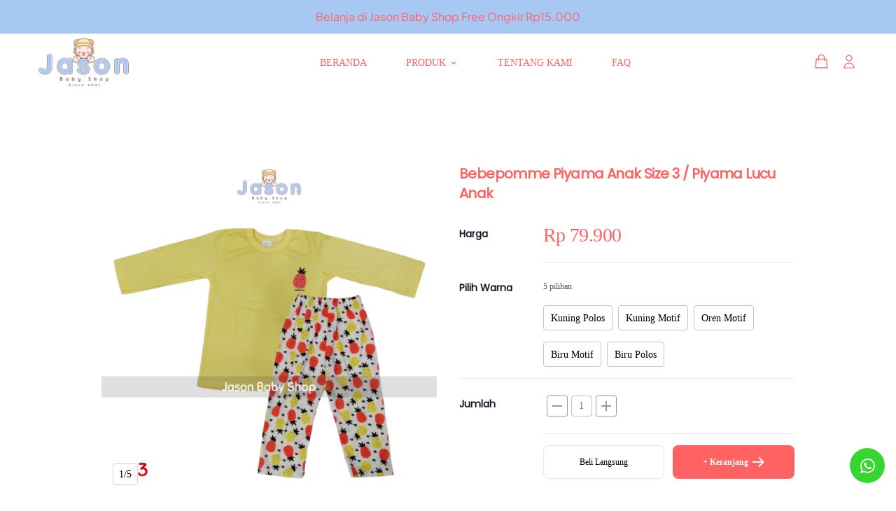

--- FILE ---
content_type: text/html; charset=utf-8
request_url: https://desty.store/jasonbabyshop/products/Bebepomme-Piyama-Anak-Size-3---Piyama-Lucu-Anak-112384
body_size: 8937
content:
<!DOCTYPE html><html lang=id dir=ltr ><head><base href=/ ><title>Bebepomme Piyama Anak Size 3 / Piyama Lucu Anak-Jason Baby Shop</title><meta name="google-site-verification" content="" data-qmeta="googleSiteVerification"><meta name="description" content="Beli Bebepomme Piyama Anak Size 3 / Piyama Lucu Anak berkualitas dari Jason Baby Shop" data-qmeta="description"><meta property="og:type" content="website" data-qmeta="ogType"><meta property="og:url" content="https://desty.store/jasonbabyshop/products/Bebepomme-Piyama-Anak-Size-3---Piyama-Lucu-Anak-112384" data-qmeta="ogUrl"><meta property="og:title" content="Bebepomme Piyama Anak Size 3 / Piyama Lucu Anak" data-qmeta="ogTitle"><meta property="og:description" content="Beli Bebepomme Piyama Anak Size 3 / Piyama Lucu Anak berkualitas dari Jason Baby Shop" data-qmeta="ogDescription"><meta property="og:image" content="https://cf.shopee.co.id/file/d0241ce366d3807760012cddf71df1b5" data-qmeta="ogImage"><meta property="og:image:secure_url" content="https://cf.shopee.co.id/file/d0241ce366d3807760012cddf71df1b5" data-qmeta="ogImageSecure"><meta property="og:image:type" content="image/png" data-qmeta="ogImageType"><meta property="og:image:alt" content="https://static.desty.app/bigLogo.png" data-qmeta="ogImageAlt"><meta name="twitter:card" content="https://cf.shopee.co.id/file/d0241ce366d3807760012cddf71df1b5" data-qmeta="twitterCard"><meta name="twitter:url" content="https://desty.store/jasonbabyshop/products/Bebepomme-Piyama-Anak-Size-3---Piyama-Lucu-Anak-112384" data-qmeta="twitterUrl"><meta name="twitter:title" content="Bebepomme Piyama Anak Size 3 / Piyama Lucu Anak | Jason Baby Shop" data-qmeta="twitterTitle"><meta name="twitter:description" content="Beli Bebepomme Piyama Anak Size 3 / Piyama Lucu Anak berkualitas dari Jason Baby Shop" data-qmeta="twitterDescription"><meta name="twitter:image" content="https://cf.shopee.co.id/file/d0241ce366d3807760012cddf71df1b5" data-qmeta="twitterImage"><meta name="twitter:domain" content="https://desty.store/jasonbabyshop" data-qmeta="twitterDomain"><link rel="icon" type="image/png" sizes="32x32" href="https://static.desty.app/desty-store/8b6615643612401baecf42f2681e9c9b" data-qmeta="0"><link rel="preload" href="https://cf.shopee.co.id/file/d0241ce366d3807760012cddf71df1b5" type="image/*" as="image" fetchpriority="high" data-qmeta="1"><link rel="canonical" href="https://desty.store/jasonbabyshop/products/Bebepomme-Piyama-Anak-Size-3---Piyama-Lucu-Anak-112384" hreflang="x-default" data-qmeta="2"><link rel="alternate" href="https://desty.store/jasonbabyshop/products/Bebepomme-Piyama-Anak-Size-3---Piyama-Lucu-Anak-112384" hreflang="x-default" data-qmeta="3"><script type="application/ld+json" data-qmeta="ldJson">{"@context": "https://schema.org/",
          "@type": "Product",
          "name": "Bebepomme Piyama Anak Size 3 / Piyama Lucu Anak",
          "url": "https://desty.store/jasonbabyshop/products/Bebepomme-Piyama-Anak-Size-3---Piyama-Lucu-Anak-112384",
          "image": "https://cf.shopee.co.id/file/d0241ce366d3807760012cddf71df1b5",
          "brand": "Jason Baby Shop",
          "category": "Pakaian Bayi",
          "description": "Size : 0-13 years old100% COMBED COTTONSNI APPROVEDSize 3:BajuPanjang 45 cmLD 33 cmCelanaPanjang 54 cmLB 35 cmBebepomme telah tersertifikasi SNI 7617:2013-BSN, sehingga aman untuk digunakan karena terbebas dari Zat Warna Azo, Kadar Formaldehida dan Kadar Logam Terekstrasi.Bahannya pun sangat lembut dan nyaman untuk digunakan karena terbuat dari Cotton Combed berkualitas tinggi",
          "countryofOrigin": "id",
          "offers": {"priceCurrency":"IDR","@type":"Offer","availability":"https://schema.org/InStock","price":79900}
          }</script> <meta charset=utf-8><meta http-equiv=x-dns-prefetch-control content=on><link rel=preconnect href=https://static.desty.app><link rel=dns-prefetch href=https://static.desty.app><link rel=preconnect href=https://desty-upload-indonesia.oss-ap-southeast-5.aliyuncs.com><link rel=dns-prefetch href=https://desty-upload-indonesia.oss-ap-southeast-5.aliyuncs.com><meta name=format-detection content="telephone=no"><meta name=msapplication-tap-highlight content=no><meta http-equiv=Content-Security-Policy content=upgrade-insecure-requests><meta name=viewport content="initial-scale=1,maximum-scale=1,minimum-scale=1,width=device-width"><script src=https://ajax.googleapis.com/ajax/libs/webfont/1.6.26/webfont.js></script><script>WebFont.load({  google: {    families: ["Montserrat:100,100italic,200,200italic,300,300italic,400,400italic,500,500italic,600,600italic,700,700italic,800,800italic,900,900italic","Bricolage Grotesque:200,300,regular,500,600,700,800"]  }});</script><script async src="https://www.googletagmanager.com/gtag/js?id=AW-988380298"></script><script>window.dataLayer = window.dataLayer || [];
      function gtag() {
        window.dataLayer.push(arguments);
      }
      gtag("js", new Date());
      gtag("config", 'AW-988380298');</script><script>!function(e,t){"object"==typeof exports&&"object"==typeof module?module.exports=t():"function"==typeof define&&define.amd?define([],t):"object"==typeof exports?exports.install=t():e.install=t()}(window,(function(){return function(e){var t={};function n(o){if(t[o])return t[o].exports;var r=t[o]={i:o,l:!1,exports:{}};return e[o].call(r.exports,r,r.exports,n),r.l=!0,r.exports}return n.m=e,n.c=t,n.d=function(e,t,o){n.o(e,t)||Object.defineProperty(e,t,{enumerable:!0,get:o})},n.r=function(e){"undefined"!=typeof Symbol&&Symbol.toStringTag&&Object.defineProperty(e,Symbol.toStringTag,{value:"Module"}),Object.defineProperty(e,"__esModule",{value:!0})},n.t=function(e,t){if(1&t&&(e=n(e)),8&t)return e;if(4&t&&"object"==typeof e&&e&&e.__esModule)return e;var o=Object.create(null);if(n.r(o),Object.defineProperty(o,"default",{enumerable:!0,value:e}),2&t&&"string"!=typeof e)for(var r in e)n.d(o,r,function(t){return e[t]}.bind(null,r));return o},n.n=function(e){var t=e&&e.__esModule?function(){return e.default}:function(){return e};return n.d(t,"a",t),t},n.o=function(e,t){return Object.prototype.hasOwnProperty.call(e,t)},n.p="",n(n.s=0)}([function(e,t,n){"use strict";var o=this&&this.__spreadArray||function(e,t,n){if(n||2===arguments.length)for(var o,r=0,i=t.length;r<i;r++)!o&&r in t||(o||(o=Array.prototype.slice.call(t,0,r)),o[r]=t[r]);return e.concat(o||Array.prototype.slice.call(t))};Object.defineProperty(t,"__esModule",{value:!0});var r=function(e,t,n){var o,i=e.createElement("script");i.type="text/javascript",i.async=!0,i.src=t,n&&(i.onerror=function(){r(e,n)});var a=e.getElementsByTagName("script")[0];null===(o=a.parentNode)||void 0===o||o.insertBefore(i,a)};!function(e,t,n){e.KwaiAnalyticsObject=n;var i=e[n]=e[n]||[];i.methods=["page","track","identify","instances","debug","on","off","once","ready","alias","group","enableCookie","disableCookie"];var a=function(e,t){e[t]=function(){for(var n=[],r=0;r<arguments.length;r++)n[r]=arguments[r];var i=o([t],n,!0);e.push(i)}};i.methods.forEach((function(e){a(i,e)})),i.instance=function(e){var t,n=(null===(t=i._i)||void 0===t?void 0:t[e])||[];return i.methods.forEach((function(e){a(n,e)})),n},i.load=function(e,o){var a="https://s1.kwai.net/kos/s101/nlav11187/pixel/events.js";i._i=i._i||{},i._i[e]=[],i._i[e]._u=a,i._t=i._t||{},i._t[e]=+new Date,i._o=i._o||{},i._o[e]=o||{};var c="?sdkid=".concat(e,"&lib=").concat(n);r(t,a+c,"https://s16-11187.ap4r.com/kos/s101/nlav11187/pixel/events.js"+c)}}(window,document,"kwaiq")}])}));</script><link rel="preload" href="/js/assets~e129bbe3.4c5d32a9.js" as="script"><link rel="preload" href="/css/app~24120820.55364627.css" as="style"><link rel="preload" href="/js/app~24120820.4026b00f.js" as="script"><link rel="preload" href="/css/app~31ecd969.a55bbe48.css" as="style"><link rel="preload" href="/js/app~31ecd969.6ad60817.js" as="script"><link rel="preload" href="/js/app~7274e1de.be6485e2.js" as="script"><link rel="preload" href="/js/app~d939e436.cf276672.js" as="script"><link rel="preload" href="/js/app~4d13b60c.11be21e5.js" as="script"><link rel="preload" href="/css/app~aeb57120.78bbf5b4.css" as="style"><link rel="preload" href="/js/app~aeb57120.f8ca50f6.js" as="script"><link rel="preload" href="/js/app~59f3426a.f94624c4.js" as="script"><link rel="preload" href="/css/app~9ad0f35b.a4006a67.css" as="style"><link rel="preload" href="/js/app~9ad0f35b.a07892c3.js" as="script"><link rel="preload" href="/js/app~73914085.d1cc1af3.js" as="script"><link rel="preload" href="/js/app~b58f7129.c44e206d.js" as="script"><link rel="preload" href="/js/app~b9cf3951.a96b0d05.js" as="script"><link rel="preload" href="/js/app~6d0860e6.a703b9c0.js" as="script"><link rel="preload" href="/js/app~748500df.8e40506b.js" as="script"><link rel="preload" href="/css/app~ec8c427e.3c6c3829.css" as="style"><link rel="preload" href="/js/app~ec8c427e.62bcc403.js" as="script"><link rel="preload" href="/js/app~cfbf0a2e.ea563c9a.js" as="script"><link rel="preload" href="/js/app~975f32a3.b63f3450.js" as="script"><link rel="preload" href="/css/app~2898eb0e.01fa3e78.css" as="style"><link rel="preload" href="/js/app~2898eb0e.d2faf2d2.js" as="script"><link rel="preload" href="/css/app~58bcfa0f.a087efe0.css" as="style"><link rel="preload" href="/js/app~58bcfa0f.331cd595.js" as="script"><link rel="preload" href="/css/app~e2550e02.82baeb77.css" as="style"><link rel="preload" href="/js/app~e2550e02.696f06cf.js" as="script"><link rel="preload" href="/js/app~af60d343.2c897b54.js" as="script"><link rel="preload" href="/css/app~d26e1519.03e03320.css" as="style"><link rel="preload" href="/js/app~d26e1519.b3d21f49.js" as="script"><link rel="preload" href="/css/app~0334c839.cba161d8.css" as="style"><link rel="preload" href="/js/app~0334c839.64cd2700.js" as="script"><link rel="preload" href="/css/app~25ee7259.33d5d527.css" as="style"><link rel="preload" href="/js/app~25ee7259.1bef0546.js" as="script"><link rel="preload" href="/css/app~479ae830.8f82bc8b.css" as="style"><link rel="preload" href="/js/app~479ae830.5d7aaf64.js" as="script"><link rel="preload" href="/css/app~9beabe72.38aacb30.css" as="style"><link rel="preload" href="/js/app~9beabe72.619c0b56.js" as="script"><link rel="preload" href="/css/app~899f92ff.b5033b4b.css" as="style"><link rel="preload" href="/js/app~899f92ff.49a357fb.js" as="script"><link rel="prefetch" href="/css/0.7d776a96.css"><link rel="prefetch" href="/css/1.e4500897.css"><link rel="prefetch" href="/css/2.a033bf1a.css"><link rel="prefetch" href="/css/3.43fa9792.css"><link rel="prefetch" href="/css/36.0bed236c.css"><link rel="prefetch" href="/css/37.80ba664e.css"><link rel="prefetch" href="/css/38.c193d62e.css"><link rel="prefetch" href="/css/39.f36a27f1.css"><link rel="prefetch" href="/css/4.9e7a5b82.css"><link rel="prefetch" href="/css/40.74b88636.css"><link rel="prefetch" href="/css/41.aad4fa1c.css"><link rel="prefetch" href="/css/42.bac60019.css"><link rel="prefetch" href="/css/43.5fc9a50e.css"><link rel="prefetch" href="/css/44.5d45f477.css"><link rel="prefetch" href="/css/45.bc997319.css"><link rel="prefetch" href="/css/46.82badaff.css"><link rel="prefetch" href="/css/47.ca9af5bc.css"><link rel="prefetch" href="/css/48.2e87e402.css"><link rel="prefetch" href="/css/49.dc2a5713.css"><link rel="prefetch" href="/css/5.870ac2b2.css"><link rel="prefetch" href="/css/50.d169079c.css"><link rel="prefetch" href="/css/51.64614ef5.css"><link rel="prefetch" href="/css/52.8ea009c5.css"><link rel="prefetch" href="/css/53.959caeed.css"><link rel="prefetch" href="/css/54.64639cc5.css"><link rel="prefetch" href="/css/55.bfc4f063.css"><link rel="prefetch" href="/css/56.fbaae24a.css"><link rel="prefetch" href="/css/57.341b8716.css"><link rel="prefetch" href="/css/58.51924fa1.css"><link rel="prefetch" href="/css/59.e95c16d6.css"><link rel="prefetch" href="/css/6.aa76bf57.css"><link rel="prefetch" href="/css/60.e317359a.css"><link rel="prefetch" href="/css/61.47d0b802.css"><link rel="prefetch" href="/css/62.3725de83.css"><link rel="prefetch" href="/css/63.ee630eda.css"><link rel="prefetch" href="/css/64.8fdf1f6c.css"><link rel="prefetch" href="/css/7.422e7513.css"><link rel="prefetch" href="/js/0.9f658feb.js"><link rel="prefetch" href="/js/1.55a75676.js"><link rel="prefetch" href="/js/2.94d354cb.js"><link rel="prefetch" href="/js/3.f48312ce.js"><link rel="prefetch" href="/js/36.77f7bb52.js"><link rel="prefetch" href="/js/37.397626b1.js"><link rel="prefetch" href="/js/38.0da5b332.js"><link rel="prefetch" href="/js/39.077fac52.js"><link rel="prefetch" href="/js/4.8badedcd.js"><link rel="prefetch" href="/js/40.7babbb9c.js"><link rel="prefetch" href="/js/41.15f31a0a.js"><link rel="prefetch" href="/js/42.46bd4535.js"><link rel="prefetch" href="/js/43.83ef7534.js"><link rel="prefetch" href="/js/44.8b2683c3.js"><link rel="prefetch" href="/js/45.78507c43.js"><link rel="prefetch" href="/js/46.1b2e3214.js"><link rel="prefetch" href="/js/47.c51ba5bf.js"><link rel="prefetch" href="/js/48.ad17f33e.js"><link rel="prefetch" href="/js/49.610a35b3.js"><link rel="prefetch" href="/js/5.e8152445.js"><link rel="prefetch" href="/js/50.b4bccdcf.js"><link rel="prefetch" href="/js/51.e7bed32f.js"><link rel="prefetch" href="/js/52.4fc07365.js"><link rel="prefetch" href="/js/53.34485e2a.js"><link rel="prefetch" href="/js/54.76350312.js"><link rel="prefetch" href="/js/55.e55c3540.js"><link rel="prefetch" href="/js/56.a7c23e63.js"><link rel="prefetch" href="/js/57.17c30f95.js"><link rel="prefetch" href="/js/58.f2b70380.js"><link rel="prefetch" href="/js/59.dfb7802b.js"><link rel="prefetch" href="/js/6.ccf2c72e.js"><link rel="prefetch" href="/js/60.c94d5dbf.js"><link rel="prefetch" href="/js/61.b62cb60e.js"><link rel="prefetch" href="/js/62.da0eb9d0.js"><link rel="prefetch" href="/js/63.da2c9bbb.js"><link rel="prefetch" href="/js/64.09d71c4a.js"><link rel="prefetch" href="/js/65.e7df14ae.js"><link rel="prefetch" href="/js/7.c4dd473d.js"><link rel="prefetch" href="/js/8.be425a92.js"><link rel="prefetch" href="/static/locomotive-scroll.min.js"><link rel="stylesheet" href="/css/app~24120820.55364627.css"><link rel="stylesheet" href="/css/app~31ecd969.a55bbe48.css"><link rel="stylesheet" href="/css/app~aeb57120.78bbf5b4.css"><link rel="stylesheet" href="/css/app~9ad0f35b.a4006a67.css"><link rel="stylesheet" href="/css/app~ec8c427e.3c6c3829.css"><link rel="stylesheet" href="/css/app~2898eb0e.01fa3e78.css"><link rel="stylesheet" href="/css/app~58bcfa0f.a087efe0.css"><link rel="stylesheet" href="/css/app~e2550e02.82baeb77.css"><link rel="stylesheet" href="/css/app~d26e1519.03e03320.css"><link rel="stylesheet" href="/css/app~0334c839.cba161d8.css"><link rel="stylesheet" href="/css/app~25ee7259.33d5d527.css"><link rel="stylesheet" href="/css/app~479ae830.8f82bc8b.css"><link rel="stylesheet" href="/css/app~9beabe72.38aacb30.css"><link rel="stylesheet" href="/css/app~899f92ff.b5033b4b.css"></head><body class="desktop no-touch body--light" ><script>window.__Q_META__={"title":"Bebepomme Piyama Anak Size 3 / Piyama Lucu Anak-Jason Baby Shop","meta":{"googleSiteVerification":{"name":"google-site-verification","content":""},"description":{"name":"description","content":"Beli Bebepomme Piyama Anak Size 3 / Piyama Lucu Anak berkualitas dari Jason Baby Shop"},"ogType":{"property":"og:type","content":"website"},"ogUrl":{"property":"og:url","content":"https://desty.store/jasonbabyshop/products/Bebepomme-Piyama-Anak-Size-3---Piyama-Lucu-Anak-112384"},"ogTitle":{"property":"og:title","content":"Bebepomme Piyama Anak Size 3 / Piyama Lucu Anak"},"ogDescription":{"property":"og:description","content":"Beli Bebepomme Piyama Anak Size 3 / Piyama Lucu Anak berkualitas dari Jason Baby Shop"},"ogImage":{"property":"og:image","content":"https://cf.shopee.co.id/file/d0241ce366d3807760012cddf71df1b5"},"ogImageSecure":{"property":"og:image:secure_url","content":"https://cf.shopee.co.id/file/d0241ce366d3807760012cddf71df1b5"},"ogImageType":{"property":"og:image:type","content":"image/png"},"ogImageAlt":{"property":"og:image:alt","content":"https://static.desty.app/bigLogo.png"},"twitterCard":{"name":"twitter:card","content":"https://cf.shopee.co.id/file/d0241ce366d3807760012cddf71df1b5"},"twitterUrl":{"name":"twitter:url","content":"https://desty.store/jasonbabyshop/products/Bebepomme-Piyama-Anak-Size-3---Piyama-Lucu-Anak-112384"},"twitterTitle":{"name":"twitter:title","content":"Bebepomme Piyama Anak Size 3 / Piyama Lucu Anak | Jason Baby Shop"},"twitterDescription":{"name":"twitter:description","content":"Beli Bebepomme Piyama Anak Size 3 / Piyama Lucu Anak berkualitas dari Jason Baby Shop"},"twitterImage":{"name":"twitter:image","content":"https://cf.shopee.co.id/file/d0241ce366d3807760012cddf71df1b5"},"twitterDomain":{"name":"twitter:domain","content":"https://desty.store/jasonbabyshop"}},"link":[{"rel":"icon","type":"image/png","sizes":"32x32","href":"https://static.desty.app/desty-store/8b6615643612401baecf42f2681e9c9b"},{"rel":"preload","href":"https://cf.shopee.co.id/file/d0241ce366d3807760012cddf71df1b5","type":"image/*","as":"image","fetchpriority":"high"},{"rel":"canonical","href":"https://desty.store/jasonbabyshop/products/Bebepomme-Piyama-Anak-Size-3---Piyama-Lucu-Anak-112384","hreflang":"x-default"},{"rel":"alternate","href":"https://desty.store/jasonbabyshop/products/Bebepomme-Piyama-Anak-Size-3---Piyama-Lucu-Anak-112384","hreflang":"x-default"}],"htmlAttr":{},"bodyAttr":{},"script":{"ldJson":{"type":"application/ld+json","innerHTML":"{\"@context\": \"https://schema.org/\",\n          \"@type\": \"Product\",\n          \"name\": \"Bebepomme Piyama Anak Size 3 / Piyama Lucu Anak\",\n          \"url\": \"https://desty.store/jasonbabyshop/products/Bebepomme-Piyama-Anak-Size-3---Piyama-Lucu-Anak-112384\",\n          \"image\": \"https://cf.shopee.co.id/file/d0241ce366d3807760012cddf71df1b5\",\n          \"brand\": \"Jason Baby Shop\",\n          \"category\": \"Pakaian Bayi\",\n          \"description\": \"Size : 0-13 years old100% COMBED COTTONSNI APPROVEDSize 3:BajuPanjang 45 cmLD 33 cmCelanaPanjang 54 cmLB 35 cmBebepomme telah tersertifikasi SNI 7617:2013-BSN, sehingga aman untuk digunakan karena terbebas dari Zat Warna Azo, Kadar Formaldehida dan Kadar Logam Terekstrasi.Bahannya pun sangat lembut dan nyaman untuk digunakan karena terbuat dari Cotton Combed berkualitas tinggi\",\n          \"countryofOrigin\": \"id\",\n          \"offers\": {\"priceCurrency\":\"IDR\",\"@type\":\"Offer\",\"availability\":\"https://schema.org/InStock\",\"price\":79900}\n          }"}}}</script> <div id="q-app" data-server-rendered="true" class="apply-font-storeBody"><div data-v-63342e95><!----><div data-v-d02aad70 data-v-63342e95><div id="layout-customer" class="q-layout-customer q-layout q-layout--standard" style="min-height:0px;" data-v-d02aad70><!----><!----><div id="layout-layout" class="header" data-v-d02aad70><!----><!----><div class="space scroll-space" style="height:0px;display:none;" data-v-d02aad70></div></div><div class="q-page-container container" data-v-d02aad70><main class="q-page container" style="min-height:calc(100vh - 0px);" data-v-3aa63180 data-v-d02aad70><!----><!----><div class="products common" data-v-3aa63180><div class="row productBox" data-v-3aa63180><div class="productSwiper col-xs-12 col-sm-12 col-md-6 q-pr-md" data-v-5b80b96b data-v-3aa63180><div class="productImg col-6 col-sm-12" data-v-5b80b96b><div draggable="false" class="q-carousel q-panel-parent q-carousel--without-padding" style="height:auto;" data-v-5b80b96b><div class="q-carousel__slides-container"><div role="tabpanel" class="q-panel scroll"><div draggable="false" class="q-carousel__slide image-container" data-v-5b80b96b><el-image draggable="false" alt="Bebepomme Piyama Anak Size 3 / Piyama Lucu Anak" src="https://cf.shopee.co.id/file/d0241ce366d3807760012cddf71df1b5" fit="contain" initial-index="0" preview-src-list="https://cf.shopee.co.id/file/d0241ce366d3807760012cddf71df1b5,https://cf.shopee.co.id/file/28b70db24dbc6b2cb6e5ea9a88eefdf3,https://cf.shopee.co.id/file/28b70db24dbc6b2cb6e5ea9a88eefdf3,https://cf.shopee.co.id/file/3ec9d980dc1e5041ace278688cc361cc,https://cf.shopee.co.id/file/87bb457aa567fefa225dd369aaae2645" class="rounded-borders" data-v-5b80b96b></el-image><!----><span class="productNum" data-v-5b80b96b>1/5</span></div></div></div></div><div class="carousel-pagination" data-v-5b80b96b><div class="itemContainer" style="left:0px;" data-v-5b80b96b><div class="q-intersection paginationItem" data-v-5b80b96b></div><div class="q-intersection paginationItem" data-v-5b80b96b></div><div class="q-intersection paginationItem" data-v-5b80b96b></div><div class="q-intersection paginationItem" data-v-5b80b96b></div><div class="q-intersection paginationItem" data-v-5b80b96b></div></div><div class="pagination-button pagination-button-prev" data-v-5b80b96b><button tabindex="0" type="button" class="q-btn q-btn-item non-selectable no-outline q-btn--standard q-btn--rectangle bg-white text-black q-btn--actionable q-focusable q-hoverable q-btn--wrap" data-v-5b80b96b><span class="q-focus-helper"></span><span class="q-btn__wrapper col row q-anchor--skip"><span class="q-btn__content text-center col items-center q-anchor--skip justify-center row"><i aria-hidden="true" role="img" class="q-icon notranslate material-icons">chevron_left</i></span></span></button></div><div class="pagination-button pagination-button-next" data-v-5b80b96b><button tabindex="0" type="button" class="q-btn q-btn-item non-selectable no-outline q-btn--standard q-btn--rectangle bg-white text-black q-btn--actionable q-focusable q-hoverable q-btn--wrap" data-v-5b80b96b><span class="q-focus-helper"></span><span class="q-btn__wrapper col row q-anchor--skip"><span class="q-btn__content text-center col items-center q-anchor--skip justify-center row"><i aria-hidden="true" role="img" class="q-icon notranslate material-icons">chevron_right</i></span></span></button></div></div></div></div><div class="col-6 col-sm-12 choose col-xs-12 col-sm-12 col-md-6 q-pl-md" data-v-bd0cb74c data-v-3aa63180><!----><!----><div class="row productMOPrice header-color" data-v-bd0cb74c><h1 class="productName apply-font-storeHeading header-color" data-v-bd0cb74c><span data-v-bd0cb74c>Bebepomme Piyama Anak Size 3 / Piyama Lucu Anak</span></h1><div class="col-12" data-v-bd0cb74c><div data-v-bd0cb74c><span data-v-bd0cb74c>Rp 79.900</span></div><!----><!----><!----><div class="line-promo" data-v-bd0cb74c><!----><div class="Mo-badge" data-v-bd0cb74c><!----><!----><!----></div></div></div></div><div class="badge" data-v-bd0cb74c><!----><!----><!----><!----><!----></div><h1 class="productName apply-font-storeHeading pcName header-color" data-v-bd0cb74c><span data-v-bd0cb74c>Bebepomme Piyama Anak Size 3 / Piyama Lucu Anak</span></h1><div class="row productPCPrice" data-v-bd0cb74c><div class="col-3 describeTitle apply-font-storeHeading" data-v-bd0cb74c><span data-v-bd0cb74c>Harga</span></div><div class="col-9 priceLine bottomLine header-color" data-v-bd0cb74c><div data-v-bd0cb74c><h2 data-v-bd0cb74c>
              Rp 79.900
            </h2><!----></div><!----><!----><!----></div></div><!----><!----><!----><div class="lineBox row skuCard" data-v-bd0cb74c><div class="col-xs-12 col-sm-12 col-md-3 describeTitle apply-font-storeHeading" data-v-bd0cb74c>
        Pilih Warna
      </div><div class="col-xs-12 col-sm-12 col-md-9" data-v-bd0cb74c><span class="options" data-v-bd0cb74c>
          5 pilihan
        </span><div class="optionContent flex" data-v-bd0cb74c><div class="radioBox radioBox" data-v-bd0cb74c>
            Kuning Polos
          </div><div class="radioBox radioBox" data-v-bd0cb74c>
            Kuning Motif
          </div><div class="radioBox radioBox" data-v-bd0cb74c>
            Oren Motif
          </div><div class="radioBox radioBox" data-v-bd0cb74c>
            Biru Motif
          </div><div class="radioBox radioBox" data-v-bd0cb74c>
            Biru Polos
          </div></div></div></div><div class="lineBox row stock-box" data-v-bd0cb74c><div class="col-3 wholeSale-title apply-font-storeHeading" data-v-bd0cb74c><span data-v-bd0cb74c>Jumlah</span></div><div class="col-9 stock-line" data-v-bd0cb74c><div class="input-number flex account-err" data-v-508f95f1 data-v-bd0cb74c><button tabindex="-1" type="button" disabled="disabled" aria-disabled="true" class="q-btn q-btn-item non-selectable no-outline button-color q-btn--outline q-btn--rectangle disabled q-btn--wrap" data-v-508f95f1><span class="q-focus-helper"></span><span class="q-btn__wrapper col row q-anchor--skip"><span class="q-btn__content text-center col items-center q-anchor--skip justify-center row"><i aria-hidden="true" role="img" class="q-icon notranslate material-icons">remove</i></span></span></button><label for="f_cc8a6e50-76d4-4769-b097-b55f9a3b9093" aria-disabled="true" class="q-field q-validation-component row no-wrap items-start quantity q-input q-field--outlined q-field--float q-field--disabled" style="width:30px;" data-v-508f95f1><div class="q-field__inner relative-position col self-stretch"><div tabindex="-1" class="q-field__control relative-position row no-wrap"><div class="q-field__control-container col relative-position row no-wrap q-anchor--skip"><input tabindex="0" max="999999" id="f_cc8a6e50-76d4-4769-b097-b55f9a3b9093" type="number" maxlength="6" disabled="disabled" value="1" class="q-field__native q-placeholder"></div></div></div></label><button tabindex="-1" type="button" disabled="disabled" aria-disabled="true" class="q-btn q-btn-item non-selectable no-outline button-color q-btn--outline q-btn--rectangle disabled q-btn--wrap" data-v-508f95f1><span class="q-focus-helper"></span><span class="q-btn__wrapper col row q-anchor--skip"><span class="q-btn__content text-center col items-center q-anchor--skip justify-center row"><i aria-hidden="true" role="img" class="q-icon notranslate material-icons">add</i></span></span></button></div><!----></div></div><div class="lineBox row" data-v-bd0cb74c><div class="col-3 describeTitle" data-v-bd0cb74c></div><div class="col-9" data-v-bd0cb74c><div class="moAddBtn" data-v-bd0cb74c><button tabindex="0" type="button" class="q-btn q-btn-item non-selectable no-outline q-btn--standard q-btn--rectangle q-btn--actionable q-focusable q-hoverable q-btn--no-uppercase q-btn--wrap buyNow optionContent" data-v-bd0cb74c><span class="q-focus-helper"></span><span class="q-btn__wrapper col row q-anchor--skip"><span class="q-btn__content text-center col items-center q-anchor--skip justify-center row">
              Beli Langsung
            </span></span></button><button tabindex="0" type="button" class="q-btn q-btn-item non-selectable no-outline q-btn--standard q-btn--rectangle q-btn--actionable q-focusable q-hoverable q-btn--no-uppercase q-btn--wrap addToCar optionContent button-color-primary" data-v-bd0cb74c><span class="q-focus-helper"></span><span class="q-btn__wrapper col row q-anchor--skip"><span class="q-btn__content text-center col items-center q-anchor--skip justify-center row">
              + Keranjang
            <i aria-hidden="true" role="presentation" class="q-icon-svg-stroke icon-right q-icon notranslate material-icons" data-v-bd0cb74c>svg:arrowRight</i></span></span></button></div></div></div><!----></div></div><div class="productDesc" data-v-3aa63180><h3 class="title apply-font-storeHeading" data-v-3aa63180>
        Deskripsi
      </h3><!----></div><!----></div></main></div><!----></div></div></div></div><script>window.__INITIAL_STATE__={"msgChannel":"MESSAGE_BIRD","scrollDirection":"","buyer":{"existStore":true,"storeDetail":{},"isLogin":false,"userInfo":{},"storeName":"Jason Baby Shop","storeLogo":"https:\u002F\u002Fstatic.desty.app\u002Fdesty-store\u002Ff1115dce696744e8aa31c4d004c16994","storeId":"186183","commonConfig":{},"homeConfig":{},"allProd":{},"wholeSaleProd":{},"category":{},"featProd":{"flag":"DynamicProd","nodeId":"feat_186183001"},"socialMedia":{"type":"FooterSocial","show":true,"instagram":"https:\u002F\u002Finstagram.com\u002Fjasonbabyshop","youtubeAccount":"Jason Baby Shop Vlog","youtube":"https:\u002F\u002Fyoutube.com\u002Fchannel\u002FUCvYq0hOO0UqK3MuWj4N1k0A\u002Ffeatured"},"customerService":{"phone":"89683178140","startTime":"05:00","endTime":"24:00"},"storeDesc":"","storeUrl":"jasonbabyshop","language":"id","templateId":"","productData":[],"featureData":[],"whosaleData":[],"cartData":{},"paymentMethodList":[],"activeStore":true,"webStoreOpen":true,"pages":{"header":{"isTransparent":false,"style":"1","announcement":{"title":"Belanja di Jason Baby Shop Free Ongkir Rp15.000","textColor":"#FF6166FF","barColor":"#A8C8F4FF","show":true}},"content":[{"id":"KmssUZToY3FCpUMPyMP2Z","type":"overlay","show":true,"setting":{"content":[{"id":"O8SA19GBvD73pIOJrjIje","label":"Image 1","show":true,"setting":{"heading":"","height":"741px","image":"https:\u002F\u002Fstatic.desty.app\u002Fdesty-store\u002F6279be14e8cb4e5abca2ead0495031d5","position":"MiddleCenter","text":"","actionType":1}},{"id":"pFnFkCIe0emuSDsCWgv0n","label":"Image 2","show":true,"setting":{"position":"MiddleCenter","heading":"","text":"","image":"https:\u002F\u002Fstatic.desty.app\u002Fdesty-store\u002F097c2d9785e8440388f5ac5236ce3d0c","height":"741px"}},{"id":"_l1p-9ccOZaQbUv-2BTME","label":"Image 3","show":true,"setting":{"position":"MiddleCenter","heading":"","text":"","image":"https:\u002F\u002Fstatic.desty.app\u002Fdesty-store\u002F1697126f6b814fc2a2c7ed098698e456","height":"736px"}},{"id":"_l1p-9ccOZaQbUv-2BTMEEIL34","label":"Image 4","show":true,"setting":{"position":"MiddleCenter","heading":"","text":"","image":"https:\u002F\u002Fstatic.desty.app\u002Fdesty-store\u002Fb041f2d8f99c4e418e2897913521b3c3","height":"731px"}},{"id":"LwFhK7o7D0m32ieCIGKKq","label":"Image 5","show":true,"setting":{"position":"MiddleCenter","heading":"","text":"","image":"https:\u002F\u002Fstatic.desty.app\u002Fdesty-store\u002F3e6b6d8491a347b2b848432aac630cbc","height":"727px"}}],"textSize":"medium","sectionHeight":"fix","overlay":0,"overlayColor":{"r":0,"g":0,"b":0,"a":1},"textOverlayColor":"#ffffff"}},{"id":"2qvCRgChvfalWLGJUj1YN","type":"feature1","show":true,"setting":{"heading":"Produk Baru, Nih!","showButton":true}},{"id":"qPACbKY3WnXfIP4ZdfZ-i","type":"VideoContent","show":true,"setting":{"title":"Subscribe, Yuk!","originUrl":"https:\u002F\u002Fwww.youtube.com\u002Fwatch?v=fdleySgoJi0","src":"https:\u002F\u002Fwww.youtube.com\u002Fembed\u002FfdleySgoJi0","size":"medium"}}],"footer":[{"type":"FooterLogo","show":true},{"type":"FooterMenu","show":true,"title":"Menu","openMethod":"current"},{"type":"FooterContact","show":true},{"type":"FooterSocial","show":true,"instagram":"https:\u002F\u002Finstagram.com\u002Fjasonbabyshop","youtubeAccount":"Jason Baby Shop Vlog","youtube":"https:\u002F\u002Fyoutube.com\u002Fchannel\u002FUCvYq0hOO0UqK3MuWj4N1k0A\u002Ffeatured"}],"home":{"banner":{"show":true,"style":"style 1","fontSize":"large","content":[{"img":"https:......","text":".........."},{"img":"https:......","text":".........."}]}},"products":{"headings":"Product","ProductsPerRow":"4","enableWholesaleFilter":true,"enableSearchProducts":false,"enableFiltering":true,"enableProductSorting":true},"about":{"show":true,"title":"About Us"},"shopping":{"show":true,"title":"Shopping Guides"},"detail":{},"cart":{}},"general":{"colors":{"headText":"#FF6262FF","button":"#FF6262FF","buttonText":"#FFFFFFFF","pageBackground":"#ffffff"},"logo":{"style":"image","image":{"size":"large","value":"https:\u002F\u002Fstatic.desty.app\u002Fdesty-store\u002Ff1115dce696744e8aa31c4d004c16994"},"typography":{"font":"Roboto","color":"#000000"}},"fonts":{"heading":"Poppins","body":"Open Sans"},"favicon":{"value":"https:\u002F\u002Fstatic.desty.app\u002Fdesty-store\u002F8b6615643612401baecf42f2681e9c9b"}},"meta":{},"isNewTemplate":true,"haveOldTemplate":true,"google":"","storeDataLayerName":"StoreDataLayerGTM","facebook":"","tiktok":"","domainName":"","showVoucherTip":false,"layout":"common","collectionList":[],"currentPath":"\u002Fjasonbabyshop\u002Fproducts\u002FBebepomme-Piyama-Anak-Size-3---Piyama-Lucu-Anak-112384","GMCHtmlTag":"","kwaiPixel":"","kwaiAccessToken":""},"product":{"productData":{"features":[{"optionTypeName":"Warna","options":[{"image":"https:\u002F\u002Fcf.shopee.co.id\u002Ffile\u002Fd0241ce366d3807760012cddf71df1b5","name":"Kuning Polos","id":"52863-1"},{"image":"https:\u002F\u002Fcf.shopee.co.id\u002Ffile\u002F28b70db24dbc6b2cb6e5ea9a88eefdf3","name":"Kuning Motif","id":"52863-2"},{"image":"https:\u002F\u002Fcf.shopee.co.id\u002Ffile\u002F769727001b364a408b1c06b2530d30ae","name":"Oren Motif","id":"52863-3"},{"image":"https:\u002F\u002Fcf.shopee.co.id\u002Ffile\u002F3ec9d980dc1e5041ace278688cc361cc","name":"Biru Motif","id":"52863-4"},{"image":"https:\u002F\u002Fcf.shopee.co.id\u002Ffile\u002F87bb457aa567fefa225dd369aaae2645","name":"Biru Polos","id":"52863-5"}]}],"currencyUomId":"IDR","skus":{"52863-1":{"productId":"112384-01","images":[{"medium":"https:\u002F\u002Fcf.shopee.co.id\u002Ffile\u002Fd0241ce366d3807760012cddf71df1b5","detail":"https:\u002F\u002Fcf.shopee.co.id\u002Ffile\u002Fd0241ce366d3807760012cddf71df1b5","original":"https:\u002F\u002Fcf.shopee.co.id\u002Ffile\u002Fd0241ce366d3807760012cddf71df1b5"}],"price":79900,"listPrice":79900,"isOnSale":false,"endTime":null,"wholesaleList":[],"stock":3,"isSellable":"true","productName":"Bebepomme Piyama Anak Size 3 \u002F Piyama Lucu Anak","description":null,"longDescription":"\u003Cp\u003ESize : 0-13 years old\n100% COMBED COTTON\nSNI APPROVED\n\nSize 3:\n\nBaju\nPanjang 45 cm\nLD 33 cm\n\nCelana\nPanjang 54 cm\nLB 35 cm\n\nBebepomme telah tersertifikasi SNI 7617:2013-BSN, sehingga aman untuk digunakan karena terbebas dari Zat Warna Azo, Kadar Formaldehida dan Kadar Logam Terekstrasi.\nBahannya pun sangat lembut dan nyaman untuk digunakan karena terbuat dari Cotton Combed berkualitas tinggi\u003C\u002Fp\u003E","featureIds":["52863-1"],"promotion":[],"seq":null},"52863-2":{"productId":"112384-02","images":[{"medium":"https:\u002F\u002Fcf.shopee.co.id\u002Ffile\u002F28b70db24dbc6b2cb6e5ea9a88eefdf3","detail":"https:\u002F\u002Fcf.shopee.co.id\u002Ffile\u002F28b70db24dbc6b2cb6e5ea9a88eefdf3","original":"https:\u002F\u002Fcf.shopee.co.id\u002Ffile\u002F28b70db24dbc6b2cb6e5ea9a88eefdf3"}],"price":79900,"listPrice":79900,"isOnSale":false,"endTime":null,"wholesaleList":[],"stock":3,"isSellable":"true","productName":"Bebepomme Piyama Anak Size 3 \u002F Piyama Lucu Anak","description":null,"longDescription":"\u003Cp\u003ESize : 0-13 years old\n100% COMBED COTTON\nSNI APPROVED\n\nSize 3:\n\nBaju\nPanjang 45 cm\nLD 33 cm\n\nCelana\nPanjang 54 cm\nLB 35 cm\n\nBebepomme telah tersertifikasi SNI 7617:2013-BSN, sehingga aman untuk digunakan karena terbebas dari Zat Warna Azo, Kadar Formaldehida dan Kadar Logam Terekstrasi.\nBahannya pun sangat lembut dan nyaman untuk digunakan karena terbuat dari Cotton Combed berkualitas tinggi\u003C\u002Fp\u003E","featureIds":["52863-2"],"promotion":[],"seq":null},"52863-3":{"productId":"112384-03","images":[{"medium":"https:\u002F\u002Fcf.shopee.co.id\u002Ffile\u002F769727001b364a408b1c06b2530d30ae","detail":"https:\u002F\u002Fcf.shopee.co.id\u002Ffile\u002F769727001b364a408b1c06b2530d30ae","original":"https:\u002F\u002Fcf.shopee.co.id\u002Ffile\u002F769727001b364a408b1c06b2530d30ae"}],"price":79900,"listPrice":79900,"isOnSale":false,"endTime":null,"wholesaleList":[],"stock":3,"isSellable":"true","productName":"Bebepomme Piyama Anak Size 3 \u002F Piyama Lucu Anak","description":null,"longDescription":"\u003Cp\u003ESize : 0-13 years old\n100% COMBED COTTON\nSNI APPROVED\n\nSize 3:\n\nBaju\nPanjang 45 cm\nLD 33 cm\n\nCelana\nPanjang 54 cm\nLB 35 cm\n\nBebepomme telah tersertifikasi SNI 7617:2013-BSN, sehingga aman untuk digunakan karena terbebas dari Zat Warna Azo, Kadar Formaldehida dan Kadar Logam Terekstrasi.\nBahannya pun sangat lembut dan nyaman untuk digunakan karena terbuat dari Cotton Combed berkualitas tinggi\u003C\u002Fp\u003E","featureIds":["52863-3"],"promotion":[],"seq":null},"52863-4":{"productId":"112384-04","images":[{"medium":"https:\u002F\u002Fcf.shopee.co.id\u002Ffile\u002F3ec9d980dc1e5041ace278688cc361cc","detail":"https:\u002F\u002Fcf.shopee.co.id\u002Ffile\u002F3ec9d980dc1e5041ace278688cc361cc","original":"https:\u002F\u002Fcf.shopee.co.id\u002Ffile\u002F3ec9d980dc1e5041ace278688cc361cc"}],"price":79900,"listPrice":79900,"isOnSale":false,"endTime":null,"wholesaleList":[],"stock":3,"isSellable":"true","productName":"Bebepomme Piyama Anak Size 3 \u002F Piyama Lucu Anak","description":null,"longDescription":"\u003Cp\u003ESize : 0-13 years old\n100% COMBED COTTON\nSNI APPROVED\n\nSize 3:\n\nBaju\nPanjang 45 cm\nLD 33 cm\n\nCelana\nPanjang 54 cm\nLB 35 cm\n\nBebepomme telah tersertifikasi SNI 7617:2013-BSN, sehingga aman untuk digunakan karena terbebas dari Zat Warna Azo, Kadar Formaldehida dan Kadar Logam Terekstrasi.\nBahannya pun sangat lembut dan nyaman untuk digunakan karena terbuat dari Cotton Combed berkualitas tinggi\u003C\u002Fp\u003E","featureIds":["52863-4"],"promotion":[],"seq":null},"52863-5":{"productId":"112384-05","images":[{"medium":"https:\u002F\u002Fcf.shopee.co.id\u002Ffile\u002F87bb457aa567fefa225dd369aaae2645","detail":"https:\u002F\u002Fcf.shopee.co.id\u002Ffile\u002F87bb457aa567fefa225dd369aaae2645","original":"https:\u002F\u002Fcf.shopee.co.id\u002Ffile\u002F87bb457aa567fefa225dd369aaae2645"}],"price":79900,"listPrice":79900,"isOnSale":false,"endTime":null,"wholesaleList":[],"stock":3,"isSellable":"true","productName":"Bebepomme Piyama Anak Size 3 \u002F Piyama Lucu Anak","description":null,"longDescription":"\u003Cp\u003ESize : 0-13 years old\n100% COMBED COTTON\nSNI APPROVED\n\nSize 3:\n\nBaju\nPanjang 45 cm\nLD 33 cm\n\nCelana\nPanjang 54 cm\nLB 35 cm\n\nBebepomme telah tersertifikasi SNI 7617:2013-BSN, sehingga aman untuk digunakan karena terbebas dari Zat Warna Azo, Kadar Formaldehida dan Kadar Logam Terekstrasi.\nBahannya pun sangat lembut dan nyaman untuk digunakan karena terbuat dari Cotton Combed berkualitas tinggi\u003C\u002Fp\u003E","featureIds":["52863-5"],"promotion":[],"seq":null}},"storeUrl":"jasonbabyshop","spu":{"productId":"112384","measure":{"lengthUom":"cm","productWidth":"0.000000","productHeight":"0.000000","heightUom":"cm","productWeight":"300.000000","weightUom":"g","productLength":"0.000000","widthUom":"cm"},"badge":null,"youtubeVideo":null,"images":[{"medium":"https:\u002F\u002Fcf.shopee.co.id\u002Ffile\u002Fd0241ce366d3807760012cddf71df1b5","detail":"https:\u002F\u002Fcf.shopee.co.id\u002Ffile\u002Fd0241ce366d3807760012cddf71df1b5","original":"https:\u002F\u002Fcf.shopee.co.id\u002Ffile\u002Fd0241ce366d3807760012cddf71df1b5"},{"medium":"https:\u002F\u002Fcf.shopee.co.id\u002Ffile\u002F28b70db24dbc6b2cb6e5ea9a88eefdf3","detail":"https:\u002F\u002Fcf.shopee.co.id\u002Ffile\u002F28b70db24dbc6b2cb6e5ea9a88eefdf3","original":"https:\u002F\u002Fcf.shopee.co.id\u002Ffile\u002F28b70db24dbc6b2cb6e5ea9a88eefdf3"},{"medium":"https:\u002F\u002Fcf.shopee.co.id\u002Ffile\u002F28b70db24dbc6b2cb6e5ea9a88eefdf3","detail":"https:\u002F\u002Fcf.shopee.co.id\u002Ffile\u002F28b70db24dbc6b2cb6e5ea9a88eefdf3","original":"https:\u002F\u002Fcf.shopee.co.id\u002Ffile\u002F28b70db24dbc6b2cb6e5ea9a88eefdf3"},{"medium":"https:\u002F\u002Fcf.shopee.co.id\u002Ffile\u002F3ec9d980dc1e5041ace278688cc361cc","detail":"https:\u002F\u002Fcf.shopee.co.id\u002Ffile\u002F3ec9d980dc1e5041ace278688cc361cc","original":"https:\u002F\u002Fcf.shopee.co.id\u002Ffile\u002F3ec9d980dc1e5041ace278688cc361cc"},{"medium":"https:\u002F\u002Fcf.shopee.co.id\u002Ffile\u002F87bb457aa567fefa225dd369aaae2645","detail":"https:\u002F\u002Fcf.shopee.co.id\u002Ffile\u002F87bb457aa567fefa225dd369aaae2645","original":"https:\u002F\u002Fcf.shopee.co.id\u002Ffile\u002F87bb457aa567fefa225dd369aaae2645"}],"price":79900,"listPrice":79900,"isOnSale":false,"endTime":null,"wholesaleList":[],"stock":15,"isSellable":null,"productName":"Bebepomme Piyama Anak Size 3 \u002F Piyama Lucu Anak","description":null,"longDescription":"\u003Cp\u003ESize : 0-13 years old\n100% COMBED COTTON\nSNI APPROVED\n\nSize 3:\n\nBaju\nPanjang 45 cm\nLD 33 cm\n\nCelana\nPanjang 54 cm\nLB 35 cm\n\nBebepomme telah tersertifikasi SNI 7617:2013-BSN, sehingga aman untuk digunakan karena terbebas dari Zat Warna Azo, Kadar Formaldehida dan Kadar Logam Terekstrasi.\nBahannya pun sangat lembut dan nyaman untuk digunakan karena terbuat dari Cotton Combed berkualitas tinggi\u003C\u002Fp\u003E","featureIds":["52863-4","52863-5","52863-2","52863-1","52863-3"],"promotion":[],"seq":null,"minPrice":79900,"maxPrice":79900,"category":"Pakaian Bayi"},"productStoreId":"186183","storeId":"186183"}},"catalog":{"general":{}}};(function(){var s;(s=document.currentScript||document.scripts[document.scripts.length-1]).parentNode.removeChild(s);}());</script><script src="/js/assets~e129bbe3.4c5d32a9.js" defer></script><script src="/js/app~24120820.4026b00f.js" defer></script><script src="/js/app~31ecd969.6ad60817.js" defer></script><script src="/js/app~7274e1de.be6485e2.js" defer></script><script src="/js/app~d939e436.cf276672.js" defer></script><script src="/js/app~4d13b60c.11be21e5.js" defer></script><script src="/js/app~aeb57120.f8ca50f6.js" defer></script><script src="/js/app~59f3426a.f94624c4.js" defer></script><script src="/js/app~9ad0f35b.a07892c3.js" defer></script><script src="/js/app~73914085.d1cc1af3.js" defer></script><script src="/js/app~b58f7129.c44e206d.js" defer></script><script src="/js/app~b9cf3951.a96b0d05.js" defer></script><script src="/js/app~6d0860e6.a703b9c0.js" defer></script><script src="/js/app~748500df.8e40506b.js" defer></script><script src="/js/app~ec8c427e.62bcc403.js" defer></script><script src="/js/app~cfbf0a2e.ea563c9a.js" defer></script><script src="/js/app~975f32a3.b63f3450.js" defer></script><script src="/js/app~2898eb0e.d2faf2d2.js" defer></script><script src="/js/app~58bcfa0f.331cd595.js" defer></script><script src="/js/app~e2550e02.696f06cf.js" defer></script><script src="/js/app~af60d343.2c897b54.js" defer></script><script src="/js/app~d26e1519.b3d21f49.js" defer></script><script src="/js/app~0334c839.64cd2700.js" defer></script><script src="/js/app~25ee7259.1bef0546.js" defer></script><script src="/js/app~479ae830.5d7aaf64.js" defer></script><script src="/js/app~9beabe72.619c0b56.js" defer></script><script src="/js/app~899f92ff.49a357fb.js" defer></script></body><script src=https://static.desty.app/desty-bp/DestyBp.umd.min.js></script></html>

--- FILE ---
content_type: text/html; charset=utf-8
request_url: https://www.google.com/recaptcha/enterprise/anchor?ar=1&k=6LcbELslAAAAAJLAWg6K4jeShSv8sXPEUHLFOumS&co=aHR0cHM6Ly9kZXN0eS5zdG9yZTo0NDM.&hl=en&v=N67nZn4AqZkNcbeMu4prBgzg&size=invisible&anchor-ms=20000&execute-ms=30000&cb=s90b453e2vyx
body_size: 48770
content:
<!DOCTYPE HTML><html dir="ltr" lang="en"><head><meta http-equiv="Content-Type" content="text/html; charset=UTF-8">
<meta http-equiv="X-UA-Compatible" content="IE=edge">
<title>reCAPTCHA</title>
<style type="text/css">
/* cyrillic-ext */
@font-face {
  font-family: 'Roboto';
  font-style: normal;
  font-weight: 400;
  font-stretch: 100%;
  src: url(//fonts.gstatic.com/s/roboto/v48/KFO7CnqEu92Fr1ME7kSn66aGLdTylUAMa3GUBHMdazTgWw.woff2) format('woff2');
  unicode-range: U+0460-052F, U+1C80-1C8A, U+20B4, U+2DE0-2DFF, U+A640-A69F, U+FE2E-FE2F;
}
/* cyrillic */
@font-face {
  font-family: 'Roboto';
  font-style: normal;
  font-weight: 400;
  font-stretch: 100%;
  src: url(//fonts.gstatic.com/s/roboto/v48/KFO7CnqEu92Fr1ME7kSn66aGLdTylUAMa3iUBHMdazTgWw.woff2) format('woff2');
  unicode-range: U+0301, U+0400-045F, U+0490-0491, U+04B0-04B1, U+2116;
}
/* greek-ext */
@font-face {
  font-family: 'Roboto';
  font-style: normal;
  font-weight: 400;
  font-stretch: 100%;
  src: url(//fonts.gstatic.com/s/roboto/v48/KFO7CnqEu92Fr1ME7kSn66aGLdTylUAMa3CUBHMdazTgWw.woff2) format('woff2');
  unicode-range: U+1F00-1FFF;
}
/* greek */
@font-face {
  font-family: 'Roboto';
  font-style: normal;
  font-weight: 400;
  font-stretch: 100%;
  src: url(//fonts.gstatic.com/s/roboto/v48/KFO7CnqEu92Fr1ME7kSn66aGLdTylUAMa3-UBHMdazTgWw.woff2) format('woff2');
  unicode-range: U+0370-0377, U+037A-037F, U+0384-038A, U+038C, U+038E-03A1, U+03A3-03FF;
}
/* math */
@font-face {
  font-family: 'Roboto';
  font-style: normal;
  font-weight: 400;
  font-stretch: 100%;
  src: url(//fonts.gstatic.com/s/roboto/v48/KFO7CnqEu92Fr1ME7kSn66aGLdTylUAMawCUBHMdazTgWw.woff2) format('woff2');
  unicode-range: U+0302-0303, U+0305, U+0307-0308, U+0310, U+0312, U+0315, U+031A, U+0326-0327, U+032C, U+032F-0330, U+0332-0333, U+0338, U+033A, U+0346, U+034D, U+0391-03A1, U+03A3-03A9, U+03B1-03C9, U+03D1, U+03D5-03D6, U+03F0-03F1, U+03F4-03F5, U+2016-2017, U+2034-2038, U+203C, U+2040, U+2043, U+2047, U+2050, U+2057, U+205F, U+2070-2071, U+2074-208E, U+2090-209C, U+20D0-20DC, U+20E1, U+20E5-20EF, U+2100-2112, U+2114-2115, U+2117-2121, U+2123-214F, U+2190, U+2192, U+2194-21AE, U+21B0-21E5, U+21F1-21F2, U+21F4-2211, U+2213-2214, U+2216-22FF, U+2308-230B, U+2310, U+2319, U+231C-2321, U+2336-237A, U+237C, U+2395, U+239B-23B7, U+23D0, U+23DC-23E1, U+2474-2475, U+25AF, U+25B3, U+25B7, U+25BD, U+25C1, U+25CA, U+25CC, U+25FB, U+266D-266F, U+27C0-27FF, U+2900-2AFF, U+2B0E-2B11, U+2B30-2B4C, U+2BFE, U+3030, U+FF5B, U+FF5D, U+1D400-1D7FF, U+1EE00-1EEFF;
}
/* symbols */
@font-face {
  font-family: 'Roboto';
  font-style: normal;
  font-weight: 400;
  font-stretch: 100%;
  src: url(//fonts.gstatic.com/s/roboto/v48/KFO7CnqEu92Fr1ME7kSn66aGLdTylUAMaxKUBHMdazTgWw.woff2) format('woff2');
  unicode-range: U+0001-000C, U+000E-001F, U+007F-009F, U+20DD-20E0, U+20E2-20E4, U+2150-218F, U+2190, U+2192, U+2194-2199, U+21AF, U+21E6-21F0, U+21F3, U+2218-2219, U+2299, U+22C4-22C6, U+2300-243F, U+2440-244A, U+2460-24FF, U+25A0-27BF, U+2800-28FF, U+2921-2922, U+2981, U+29BF, U+29EB, U+2B00-2BFF, U+4DC0-4DFF, U+FFF9-FFFB, U+10140-1018E, U+10190-1019C, U+101A0, U+101D0-101FD, U+102E0-102FB, U+10E60-10E7E, U+1D2C0-1D2D3, U+1D2E0-1D37F, U+1F000-1F0FF, U+1F100-1F1AD, U+1F1E6-1F1FF, U+1F30D-1F30F, U+1F315, U+1F31C, U+1F31E, U+1F320-1F32C, U+1F336, U+1F378, U+1F37D, U+1F382, U+1F393-1F39F, U+1F3A7-1F3A8, U+1F3AC-1F3AF, U+1F3C2, U+1F3C4-1F3C6, U+1F3CA-1F3CE, U+1F3D4-1F3E0, U+1F3ED, U+1F3F1-1F3F3, U+1F3F5-1F3F7, U+1F408, U+1F415, U+1F41F, U+1F426, U+1F43F, U+1F441-1F442, U+1F444, U+1F446-1F449, U+1F44C-1F44E, U+1F453, U+1F46A, U+1F47D, U+1F4A3, U+1F4B0, U+1F4B3, U+1F4B9, U+1F4BB, U+1F4BF, U+1F4C8-1F4CB, U+1F4D6, U+1F4DA, U+1F4DF, U+1F4E3-1F4E6, U+1F4EA-1F4ED, U+1F4F7, U+1F4F9-1F4FB, U+1F4FD-1F4FE, U+1F503, U+1F507-1F50B, U+1F50D, U+1F512-1F513, U+1F53E-1F54A, U+1F54F-1F5FA, U+1F610, U+1F650-1F67F, U+1F687, U+1F68D, U+1F691, U+1F694, U+1F698, U+1F6AD, U+1F6B2, U+1F6B9-1F6BA, U+1F6BC, U+1F6C6-1F6CF, U+1F6D3-1F6D7, U+1F6E0-1F6EA, U+1F6F0-1F6F3, U+1F6F7-1F6FC, U+1F700-1F7FF, U+1F800-1F80B, U+1F810-1F847, U+1F850-1F859, U+1F860-1F887, U+1F890-1F8AD, U+1F8B0-1F8BB, U+1F8C0-1F8C1, U+1F900-1F90B, U+1F93B, U+1F946, U+1F984, U+1F996, U+1F9E9, U+1FA00-1FA6F, U+1FA70-1FA7C, U+1FA80-1FA89, U+1FA8F-1FAC6, U+1FACE-1FADC, U+1FADF-1FAE9, U+1FAF0-1FAF8, U+1FB00-1FBFF;
}
/* vietnamese */
@font-face {
  font-family: 'Roboto';
  font-style: normal;
  font-weight: 400;
  font-stretch: 100%;
  src: url(//fonts.gstatic.com/s/roboto/v48/KFO7CnqEu92Fr1ME7kSn66aGLdTylUAMa3OUBHMdazTgWw.woff2) format('woff2');
  unicode-range: U+0102-0103, U+0110-0111, U+0128-0129, U+0168-0169, U+01A0-01A1, U+01AF-01B0, U+0300-0301, U+0303-0304, U+0308-0309, U+0323, U+0329, U+1EA0-1EF9, U+20AB;
}
/* latin-ext */
@font-face {
  font-family: 'Roboto';
  font-style: normal;
  font-weight: 400;
  font-stretch: 100%;
  src: url(//fonts.gstatic.com/s/roboto/v48/KFO7CnqEu92Fr1ME7kSn66aGLdTylUAMa3KUBHMdazTgWw.woff2) format('woff2');
  unicode-range: U+0100-02BA, U+02BD-02C5, U+02C7-02CC, U+02CE-02D7, U+02DD-02FF, U+0304, U+0308, U+0329, U+1D00-1DBF, U+1E00-1E9F, U+1EF2-1EFF, U+2020, U+20A0-20AB, U+20AD-20C0, U+2113, U+2C60-2C7F, U+A720-A7FF;
}
/* latin */
@font-face {
  font-family: 'Roboto';
  font-style: normal;
  font-weight: 400;
  font-stretch: 100%;
  src: url(//fonts.gstatic.com/s/roboto/v48/KFO7CnqEu92Fr1ME7kSn66aGLdTylUAMa3yUBHMdazQ.woff2) format('woff2');
  unicode-range: U+0000-00FF, U+0131, U+0152-0153, U+02BB-02BC, U+02C6, U+02DA, U+02DC, U+0304, U+0308, U+0329, U+2000-206F, U+20AC, U+2122, U+2191, U+2193, U+2212, U+2215, U+FEFF, U+FFFD;
}
/* cyrillic-ext */
@font-face {
  font-family: 'Roboto';
  font-style: normal;
  font-weight: 500;
  font-stretch: 100%;
  src: url(//fonts.gstatic.com/s/roboto/v48/KFO7CnqEu92Fr1ME7kSn66aGLdTylUAMa3GUBHMdazTgWw.woff2) format('woff2');
  unicode-range: U+0460-052F, U+1C80-1C8A, U+20B4, U+2DE0-2DFF, U+A640-A69F, U+FE2E-FE2F;
}
/* cyrillic */
@font-face {
  font-family: 'Roboto';
  font-style: normal;
  font-weight: 500;
  font-stretch: 100%;
  src: url(//fonts.gstatic.com/s/roboto/v48/KFO7CnqEu92Fr1ME7kSn66aGLdTylUAMa3iUBHMdazTgWw.woff2) format('woff2');
  unicode-range: U+0301, U+0400-045F, U+0490-0491, U+04B0-04B1, U+2116;
}
/* greek-ext */
@font-face {
  font-family: 'Roboto';
  font-style: normal;
  font-weight: 500;
  font-stretch: 100%;
  src: url(//fonts.gstatic.com/s/roboto/v48/KFO7CnqEu92Fr1ME7kSn66aGLdTylUAMa3CUBHMdazTgWw.woff2) format('woff2');
  unicode-range: U+1F00-1FFF;
}
/* greek */
@font-face {
  font-family: 'Roboto';
  font-style: normal;
  font-weight: 500;
  font-stretch: 100%;
  src: url(//fonts.gstatic.com/s/roboto/v48/KFO7CnqEu92Fr1ME7kSn66aGLdTylUAMa3-UBHMdazTgWw.woff2) format('woff2');
  unicode-range: U+0370-0377, U+037A-037F, U+0384-038A, U+038C, U+038E-03A1, U+03A3-03FF;
}
/* math */
@font-face {
  font-family: 'Roboto';
  font-style: normal;
  font-weight: 500;
  font-stretch: 100%;
  src: url(//fonts.gstatic.com/s/roboto/v48/KFO7CnqEu92Fr1ME7kSn66aGLdTylUAMawCUBHMdazTgWw.woff2) format('woff2');
  unicode-range: U+0302-0303, U+0305, U+0307-0308, U+0310, U+0312, U+0315, U+031A, U+0326-0327, U+032C, U+032F-0330, U+0332-0333, U+0338, U+033A, U+0346, U+034D, U+0391-03A1, U+03A3-03A9, U+03B1-03C9, U+03D1, U+03D5-03D6, U+03F0-03F1, U+03F4-03F5, U+2016-2017, U+2034-2038, U+203C, U+2040, U+2043, U+2047, U+2050, U+2057, U+205F, U+2070-2071, U+2074-208E, U+2090-209C, U+20D0-20DC, U+20E1, U+20E5-20EF, U+2100-2112, U+2114-2115, U+2117-2121, U+2123-214F, U+2190, U+2192, U+2194-21AE, U+21B0-21E5, U+21F1-21F2, U+21F4-2211, U+2213-2214, U+2216-22FF, U+2308-230B, U+2310, U+2319, U+231C-2321, U+2336-237A, U+237C, U+2395, U+239B-23B7, U+23D0, U+23DC-23E1, U+2474-2475, U+25AF, U+25B3, U+25B7, U+25BD, U+25C1, U+25CA, U+25CC, U+25FB, U+266D-266F, U+27C0-27FF, U+2900-2AFF, U+2B0E-2B11, U+2B30-2B4C, U+2BFE, U+3030, U+FF5B, U+FF5D, U+1D400-1D7FF, U+1EE00-1EEFF;
}
/* symbols */
@font-face {
  font-family: 'Roboto';
  font-style: normal;
  font-weight: 500;
  font-stretch: 100%;
  src: url(//fonts.gstatic.com/s/roboto/v48/KFO7CnqEu92Fr1ME7kSn66aGLdTylUAMaxKUBHMdazTgWw.woff2) format('woff2');
  unicode-range: U+0001-000C, U+000E-001F, U+007F-009F, U+20DD-20E0, U+20E2-20E4, U+2150-218F, U+2190, U+2192, U+2194-2199, U+21AF, U+21E6-21F0, U+21F3, U+2218-2219, U+2299, U+22C4-22C6, U+2300-243F, U+2440-244A, U+2460-24FF, U+25A0-27BF, U+2800-28FF, U+2921-2922, U+2981, U+29BF, U+29EB, U+2B00-2BFF, U+4DC0-4DFF, U+FFF9-FFFB, U+10140-1018E, U+10190-1019C, U+101A0, U+101D0-101FD, U+102E0-102FB, U+10E60-10E7E, U+1D2C0-1D2D3, U+1D2E0-1D37F, U+1F000-1F0FF, U+1F100-1F1AD, U+1F1E6-1F1FF, U+1F30D-1F30F, U+1F315, U+1F31C, U+1F31E, U+1F320-1F32C, U+1F336, U+1F378, U+1F37D, U+1F382, U+1F393-1F39F, U+1F3A7-1F3A8, U+1F3AC-1F3AF, U+1F3C2, U+1F3C4-1F3C6, U+1F3CA-1F3CE, U+1F3D4-1F3E0, U+1F3ED, U+1F3F1-1F3F3, U+1F3F5-1F3F7, U+1F408, U+1F415, U+1F41F, U+1F426, U+1F43F, U+1F441-1F442, U+1F444, U+1F446-1F449, U+1F44C-1F44E, U+1F453, U+1F46A, U+1F47D, U+1F4A3, U+1F4B0, U+1F4B3, U+1F4B9, U+1F4BB, U+1F4BF, U+1F4C8-1F4CB, U+1F4D6, U+1F4DA, U+1F4DF, U+1F4E3-1F4E6, U+1F4EA-1F4ED, U+1F4F7, U+1F4F9-1F4FB, U+1F4FD-1F4FE, U+1F503, U+1F507-1F50B, U+1F50D, U+1F512-1F513, U+1F53E-1F54A, U+1F54F-1F5FA, U+1F610, U+1F650-1F67F, U+1F687, U+1F68D, U+1F691, U+1F694, U+1F698, U+1F6AD, U+1F6B2, U+1F6B9-1F6BA, U+1F6BC, U+1F6C6-1F6CF, U+1F6D3-1F6D7, U+1F6E0-1F6EA, U+1F6F0-1F6F3, U+1F6F7-1F6FC, U+1F700-1F7FF, U+1F800-1F80B, U+1F810-1F847, U+1F850-1F859, U+1F860-1F887, U+1F890-1F8AD, U+1F8B0-1F8BB, U+1F8C0-1F8C1, U+1F900-1F90B, U+1F93B, U+1F946, U+1F984, U+1F996, U+1F9E9, U+1FA00-1FA6F, U+1FA70-1FA7C, U+1FA80-1FA89, U+1FA8F-1FAC6, U+1FACE-1FADC, U+1FADF-1FAE9, U+1FAF0-1FAF8, U+1FB00-1FBFF;
}
/* vietnamese */
@font-face {
  font-family: 'Roboto';
  font-style: normal;
  font-weight: 500;
  font-stretch: 100%;
  src: url(//fonts.gstatic.com/s/roboto/v48/KFO7CnqEu92Fr1ME7kSn66aGLdTylUAMa3OUBHMdazTgWw.woff2) format('woff2');
  unicode-range: U+0102-0103, U+0110-0111, U+0128-0129, U+0168-0169, U+01A0-01A1, U+01AF-01B0, U+0300-0301, U+0303-0304, U+0308-0309, U+0323, U+0329, U+1EA0-1EF9, U+20AB;
}
/* latin-ext */
@font-face {
  font-family: 'Roboto';
  font-style: normal;
  font-weight: 500;
  font-stretch: 100%;
  src: url(//fonts.gstatic.com/s/roboto/v48/KFO7CnqEu92Fr1ME7kSn66aGLdTylUAMa3KUBHMdazTgWw.woff2) format('woff2');
  unicode-range: U+0100-02BA, U+02BD-02C5, U+02C7-02CC, U+02CE-02D7, U+02DD-02FF, U+0304, U+0308, U+0329, U+1D00-1DBF, U+1E00-1E9F, U+1EF2-1EFF, U+2020, U+20A0-20AB, U+20AD-20C0, U+2113, U+2C60-2C7F, U+A720-A7FF;
}
/* latin */
@font-face {
  font-family: 'Roboto';
  font-style: normal;
  font-weight: 500;
  font-stretch: 100%;
  src: url(//fonts.gstatic.com/s/roboto/v48/KFO7CnqEu92Fr1ME7kSn66aGLdTylUAMa3yUBHMdazQ.woff2) format('woff2');
  unicode-range: U+0000-00FF, U+0131, U+0152-0153, U+02BB-02BC, U+02C6, U+02DA, U+02DC, U+0304, U+0308, U+0329, U+2000-206F, U+20AC, U+2122, U+2191, U+2193, U+2212, U+2215, U+FEFF, U+FFFD;
}
/* cyrillic-ext */
@font-face {
  font-family: 'Roboto';
  font-style: normal;
  font-weight: 900;
  font-stretch: 100%;
  src: url(//fonts.gstatic.com/s/roboto/v48/KFO7CnqEu92Fr1ME7kSn66aGLdTylUAMa3GUBHMdazTgWw.woff2) format('woff2');
  unicode-range: U+0460-052F, U+1C80-1C8A, U+20B4, U+2DE0-2DFF, U+A640-A69F, U+FE2E-FE2F;
}
/* cyrillic */
@font-face {
  font-family: 'Roboto';
  font-style: normal;
  font-weight: 900;
  font-stretch: 100%;
  src: url(//fonts.gstatic.com/s/roboto/v48/KFO7CnqEu92Fr1ME7kSn66aGLdTylUAMa3iUBHMdazTgWw.woff2) format('woff2');
  unicode-range: U+0301, U+0400-045F, U+0490-0491, U+04B0-04B1, U+2116;
}
/* greek-ext */
@font-face {
  font-family: 'Roboto';
  font-style: normal;
  font-weight: 900;
  font-stretch: 100%;
  src: url(//fonts.gstatic.com/s/roboto/v48/KFO7CnqEu92Fr1ME7kSn66aGLdTylUAMa3CUBHMdazTgWw.woff2) format('woff2');
  unicode-range: U+1F00-1FFF;
}
/* greek */
@font-face {
  font-family: 'Roboto';
  font-style: normal;
  font-weight: 900;
  font-stretch: 100%;
  src: url(//fonts.gstatic.com/s/roboto/v48/KFO7CnqEu92Fr1ME7kSn66aGLdTylUAMa3-UBHMdazTgWw.woff2) format('woff2');
  unicode-range: U+0370-0377, U+037A-037F, U+0384-038A, U+038C, U+038E-03A1, U+03A3-03FF;
}
/* math */
@font-face {
  font-family: 'Roboto';
  font-style: normal;
  font-weight: 900;
  font-stretch: 100%;
  src: url(//fonts.gstatic.com/s/roboto/v48/KFO7CnqEu92Fr1ME7kSn66aGLdTylUAMawCUBHMdazTgWw.woff2) format('woff2');
  unicode-range: U+0302-0303, U+0305, U+0307-0308, U+0310, U+0312, U+0315, U+031A, U+0326-0327, U+032C, U+032F-0330, U+0332-0333, U+0338, U+033A, U+0346, U+034D, U+0391-03A1, U+03A3-03A9, U+03B1-03C9, U+03D1, U+03D5-03D6, U+03F0-03F1, U+03F4-03F5, U+2016-2017, U+2034-2038, U+203C, U+2040, U+2043, U+2047, U+2050, U+2057, U+205F, U+2070-2071, U+2074-208E, U+2090-209C, U+20D0-20DC, U+20E1, U+20E5-20EF, U+2100-2112, U+2114-2115, U+2117-2121, U+2123-214F, U+2190, U+2192, U+2194-21AE, U+21B0-21E5, U+21F1-21F2, U+21F4-2211, U+2213-2214, U+2216-22FF, U+2308-230B, U+2310, U+2319, U+231C-2321, U+2336-237A, U+237C, U+2395, U+239B-23B7, U+23D0, U+23DC-23E1, U+2474-2475, U+25AF, U+25B3, U+25B7, U+25BD, U+25C1, U+25CA, U+25CC, U+25FB, U+266D-266F, U+27C0-27FF, U+2900-2AFF, U+2B0E-2B11, U+2B30-2B4C, U+2BFE, U+3030, U+FF5B, U+FF5D, U+1D400-1D7FF, U+1EE00-1EEFF;
}
/* symbols */
@font-face {
  font-family: 'Roboto';
  font-style: normal;
  font-weight: 900;
  font-stretch: 100%;
  src: url(//fonts.gstatic.com/s/roboto/v48/KFO7CnqEu92Fr1ME7kSn66aGLdTylUAMaxKUBHMdazTgWw.woff2) format('woff2');
  unicode-range: U+0001-000C, U+000E-001F, U+007F-009F, U+20DD-20E0, U+20E2-20E4, U+2150-218F, U+2190, U+2192, U+2194-2199, U+21AF, U+21E6-21F0, U+21F3, U+2218-2219, U+2299, U+22C4-22C6, U+2300-243F, U+2440-244A, U+2460-24FF, U+25A0-27BF, U+2800-28FF, U+2921-2922, U+2981, U+29BF, U+29EB, U+2B00-2BFF, U+4DC0-4DFF, U+FFF9-FFFB, U+10140-1018E, U+10190-1019C, U+101A0, U+101D0-101FD, U+102E0-102FB, U+10E60-10E7E, U+1D2C0-1D2D3, U+1D2E0-1D37F, U+1F000-1F0FF, U+1F100-1F1AD, U+1F1E6-1F1FF, U+1F30D-1F30F, U+1F315, U+1F31C, U+1F31E, U+1F320-1F32C, U+1F336, U+1F378, U+1F37D, U+1F382, U+1F393-1F39F, U+1F3A7-1F3A8, U+1F3AC-1F3AF, U+1F3C2, U+1F3C4-1F3C6, U+1F3CA-1F3CE, U+1F3D4-1F3E0, U+1F3ED, U+1F3F1-1F3F3, U+1F3F5-1F3F7, U+1F408, U+1F415, U+1F41F, U+1F426, U+1F43F, U+1F441-1F442, U+1F444, U+1F446-1F449, U+1F44C-1F44E, U+1F453, U+1F46A, U+1F47D, U+1F4A3, U+1F4B0, U+1F4B3, U+1F4B9, U+1F4BB, U+1F4BF, U+1F4C8-1F4CB, U+1F4D6, U+1F4DA, U+1F4DF, U+1F4E3-1F4E6, U+1F4EA-1F4ED, U+1F4F7, U+1F4F9-1F4FB, U+1F4FD-1F4FE, U+1F503, U+1F507-1F50B, U+1F50D, U+1F512-1F513, U+1F53E-1F54A, U+1F54F-1F5FA, U+1F610, U+1F650-1F67F, U+1F687, U+1F68D, U+1F691, U+1F694, U+1F698, U+1F6AD, U+1F6B2, U+1F6B9-1F6BA, U+1F6BC, U+1F6C6-1F6CF, U+1F6D3-1F6D7, U+1F6E0-1F6EA, U+1F6F0-1F6F3, U+1F6F7-1F6FC, U+1F700-1F7FF, U+1F800-1F80B, U+1F810-1F847, U+1F850-1F859, U+1F860-1F887, U+1F890-1F8AD, U+1F8B0-1F8BB, U+1F8C0-1F8C1, U+1F900-1F90B, U+1F93B, U+1F946, U+1F984, U+1F996, U+1F9E9, U+1FA00-1FA6F, U+1FA70-1FA7C, U+1FA80-1FA89, U+1FA8F-1FAC6, U+1FACE-1FADC, U+1FADF-1FAE9, U+1FAF0-1FAF8, U+1FB00-1FBFF;
}
/* vietnamese */
@font-face {
  font-family: 'Roboto';
  font-style: normal;
  font-weight: 900;
  font-stretch: 100%;
  src: url(//fonts.gstatic.com/s/roboto/v48/KFO7CnqEu92Fr1ME7kSn66aGLdTylUAMa3OUBHMdazTgWw.woff2) format('woff2');
  unicode-range: U+0102-0103, U+0110-0111, U+0128-0129, U+0168-0169, U+01A0-01A1, U+01AF-01B0, U+0300-0301, U+0303-0304, U+0308-0309, U+0323, U+0329, U+1EA0-1EF9, U+20AB;
}
/* latin-ext */
@font-face {
  font-family: 'Roboto';
  font-style: normal;
  font-weight: 900;
  font-stretch: 100%;
  src: url(//fonts.gstatic.com/s/roboto/v48/KFO7CnqEu92Fr1ME7kSn66aGLdTylUAMa3KUBHMdazTgWw.woff2) format('woff2');
  unicode-range: U+0100-02BA, U+02BD-02C5, U+02C7-02CC, U+02CE-02D7, U+02DD-02FF, U+0304, U+0308, U+0329, U+1D00-1DBF, U+1E00-1E9F, U+1EF2-1EFF, U+2020, U+20A0-20AB, U+20AD-20C0, U+2113, U+2C60-2C7F, U+A720-A7FF;
}
/* latin */
@font-face {
  font-family: 'Roboto';
  font-style: normal;
  font-weight: 900;
  font-stretch: 100%;
  src: url(//fonts.gstatic.com/s/roboto/v48/KFO7CnqEu92Fr1ME7kSn66aGLdTylUAMa3yUBHMdazQ.woff2) format('woff2');
  unicode-range: U+0000-00FF, U+0131, U+0152-0153, U+02BB-02BC, U+02C6, U+02DA, U+02DC, U+0304, U+0308, U+0329, U+2000-206F, U+20AC, U+2122, U+2191, U+2193, U+2212, U+2215, U+FEFF, U+FFFD;
}

</style>
<link rel="stylesheet" type="text/css" href="https://www.gstatic.com/recaptcha/releases/N67nZn4AqZkNcbeMu4prBgzg/styles__ltr.css">
<script nonce="muYZHqH0y66aHHnNde4PKA" type="text/javascript">window['__recaptcha_api'] = 'https://www.google.com/recaptcha/enterprise/';</script>
<script type="text/javascript" src="https://www.gstatic.com/recaptcha/releases/N67nZn4AqZkNcbeMu4prBgzg/recaptcha__en.js" nonce="muYZHqH0y66aHHnNde4PKA">
      
    </script></head>
<body><div id="rc-anchor-alert" class="rc-anchor-alert"></div>
<input type="hidden" id="recaptcha-token" value="[base64]">
<script type="text/javascript" nonce="muYZHqH0y66aHHnNde4PKA">
      recaptcha.anchor.Main.init("[\x22ainput\x22,[\x22bgdata\x22,\x22\x22,\[base64]/[base64]/[base64]/[base64]/[base64]/UltsKytdPUU6KEU8MjA0OD9SW2wrK109RT4+NnwxOTI6KChFJjY0NTEyKT09NTUyOTYmJk0rMTxjLmxlbmd0aCYmKGMuY2hhckNvZGVBdChNKzEpJjY0NTEyKT09NTYzMjA/[base64]/[base64]/[base64]/[base64]/[base64]/[base64]/[base64]\x22,\[base64]\\u003d\x22,\x22KcOWe8KgYMKCdsOjDCpLW8OIw6TDtMOowqLCtcKHbXtybMKAV21PwrDDhcKvwrPCjMKtLcOPGD9sVAYJSXtSW8OqUMKZwrfCjMKWwqg7w5TCqMOtw5drfcOeUcOjbsOdw7Aew5/ChMOdwobDsMOswp0DJUPCnXzChcORZnnCp8K1w7PDtybDr0fCp8K6wo1FDcOvXMOBw4nCnybDkBZ5wo/Dk8K7UcO9w5LDvsOBw7RDGsOtw5rDgMOmN8Kmwr16dMKAegHDk8Kqw4bCoScSw4LDrsKTaGfDsWXDs8Kkw5V0w4oYMMKRw55zQMOtdy/CrMK/FDPCinbDiyVZcMOKZVnDk1zCmTXClXPCk1LCk2o1XcKTQsKhwqnDmMKlwqTDghvDim/[base64]/[base64]/flF6eE0nw7ZlU8KNwqzDjGVTDMKjwoAjw70iDXzCtF1fe0ErADvCllFXagTDmzDDk2FCw5/[base64]/DtsKgGlTCu8O+TCdvwpRiw5k0QcKaw43CoMOHDMO/[base64]/VMKuUiM3QlrDtjDDm8KXBz/[base64]/[base64]/CrD5MwqXCoDXDi8Krw4U8MsKjw4zCsyE5OFrDhwdKOGbDuE9qw7PCksOdw59FQBkFKMO8wqzDv8ObRsK9w4h8wr8ISsOWwpglZcKaKnAXBWBhwo3CmcOswoPCm8OUCjErwoIOVsK6TwDCp3zCk8KqwrwyKUk8wrhAw7pbBsOPC8OPw441diNtdyXCqsO/ZsO2VMKHOsOaw6cQwo0FwqLClMKJw4s+CkDCqMK5w4o5LUjDpcOow5PCu8Oew4RewpFrcEfDoybCiTXCp8OIw7nCuiM/[base64]/Dh1M6EzQOwqrDuFkcLmLDjhfDncOHcytdw6t1Gys7cMOYA8OiJWrClETDlMOow4AKwqp6LnJaw6gAw6LCkEfCnX4GNcOmDFMfw4JqTsKHGMOnw4jCqxNGw65Xw6nDnBXClFbDlsK/MR3DmX3CqS1Mw74Mdi/DisONwoAXDMOHw5PDjm3CkH7Cphhtc8O1bcO9X8OiKQsJDVtkwp0mw4/[base64]/Ch2bCqsOow5sBUsOJWXo2wpExKcOyNjAqw4fDlsKAw4bCksK8woELX8OFw6/DjCDDrMO1WsOmEwfCs8KSWzzCqsKkw4lfwpHDkMO3wrcJPibCucObfS9rwoPCi1Nbw6zDqzJjUFoiw7NzwrwUa8OlNk7CoUnChcOTwpbCtR1lwqrDn8KBw6TCtMOAfsOTcEDCtsONwrbCs8OFw55Kwp/CpQsFd2lZwobDvsKgDBsgUsKFw6NHUGnDv8OtHG7Cs0dvwpEvwot6w7ZRFQUew4DDq8KibhzDulYWwoLCux9VdsKLw7TCqMKOw519w6NSS8OnBn3CpzbDomw4N8KFwpxew7bChCY/w6MyYcKDw4TCjMK2KR/DpHh4wpbDrkdswpVIa0TDqzXCsMKMw4XCv2LChjzDqQ1leMKew4jCiMONwqzCqnp7w7vDuMOUdALCpsO9wqzCgsKKWCwnwqfCuC9TH3kJw5LDgcOrwpTCmEZRIFTClgPDrcK/WcKGTmJ4wrDCsMKnBsONw4hNw7M+wq7CoU3DrWkzP13Dh8KIJcOvw60Ww6rCtnXDkWlOw7/CoXDCpsO3C10+KzVFaRvCk35nwoDDuGjDtsOAw6/DqwzDv8OZZMKGw57CosOKNMKLEj7DtRl2eMOsYEXDqsOobcK7EMKpw6LDm8K8wro1wrDCrWDCszQnW3ZdckDCkGbDosOXQcOjw6LCiMKNw6HChMOKwrkvV1kMPz0oAlsiZcKLwp/[base64]/DlsKweFtuAxHDvMOiWX/CuE8Dw5J5w6sbIz8uFH/[base64]/SMOLCUgHfkYpD8KOwprCj3wNIsK7wqRFaMOoGcKAwrbDlXM8w7LCqcOAwpRiwotGaMKNw4vDgDnCj8Kzw47DnMOIB8OBVjnDp1bCszHDscKUwq/CjMO+w4FOwq4zw7LDlXfCtMOow7fCml7DusKSAEAgwqkKw4RqT8KowrYLI8KXw6vDkiLDr3nDjmgaw41swonDoBXDm8KJbsOawrXCt8Kpw6obLyzDjAwCwpp0wolVwr1qw6FqfcKpBD7CuMORw4XCucK7SGEUwqJTXzNfw4vDul/Cg3g2SMOjBEbDh27Ds8KIwpzDnRcNwp/DvsKVwqwhccKew7zDsxrDiA3DpxpkwoLDi0HDpWoyO8OtPcK1wrXDn37DmzzDqMOcwoMPwr0MHcKnw61Fw614PcK8wp4iNsOibEBrMMOCIcOACghRwotMwp3DvcOswrp8wr/CpzXCtw5nRynCoyzDsMK4w4t8wqXDtBrChCgYwqPChsKQw7XChg0Iwq7Dt3nCjMK1RcKow7TDmMKIwqHDmhECwoNew4/Cq8OxGcKNwq/CryEXAC93RcKJw7JkeAUWwqFKb8Kfw4/Cv8OuGQ7DlcKbWcKWAcKrGUwdwonCp8KsV2TCi8KUcRjCncK+PsKHwoskYDDCicKgw4zDucOEXMK/w40zw7xcCiU+OGJLw4rDocOgQUVPN8Ksw4nClMOCwopjwqHDnlBoGMOywoRycCvCvMKswqTDi17DkDzDq8Oaw5dQYx1bwo8yw6/[base64]/Gh94w5xvwpfCuxHCoGrDg2nCkMObwpMCw5h7wp/CtMK4G8OwVGfCmMK2wo9cw7FYw7sIw61Pw4h3wpZMwoR+J0Rxw48eKVMHZS/Cp04lw7vDtMOkw5HCusKyF8OpdsOPwrBXwqh6XVLCpQAoM3I4wqjDs1E5w7/DscKdwrkofw9/wo/Ck8KtHCzDmMKgN8KRFAjDlHoYHTjCnsOrR0EjSsKSMmnDtcKdK8KVWwbDvHAfwo3DicO/[base64]/CsGZNQcKgCzE9YcKlU8OawqXCkcOuwoggwr3ChMOraBDDhXdDw5/DukpkIsKhwqMBwrTCrD7CiVl/fmIqw4vDqsOBw5ljwronw5TCn8KXFDHCs8K/wrQiwrAYKMOGYSLCqMO+wrXCjMOtwqLDrUA8w6HDpDUCwqYLfCrCr8OzBT5MVTBnZsONWsKgQ1pcCMOtw4rDl04tw6gIJ1jCkWFdw6DCpHvDm8KEchN7w7PDhFhSwrXCryBFeyXCmBXCmDnDrMObwrrCkMOGcH/Clg7DisODBRBNw5DCmmpcwrUlS8K5NcOdaSd8wo1pecKGAEg3wqgCwq3DvcKoXsOIcQDCsyjCr1/[base64]/w67DhMKjB1QpQMOCcQ0gw5Aww5F9E8KWw73ChjF2wqkgcADCsxfDrcKAw5wbNsKcesOhwrFGYAbDiMOSwprDv8Knwr3CnsKPZmHCqcKJFMO2w6s0fAMeFgvCisKfw4/DicKewr/DuTRuIFBXXyrCgsKVSsOzbcKmw7nDt8O1wqtQbsOqZcKEw4zDg8O3worCkwYqOMOMNiQHMsKTwqkHeMKVbcOcw4bDrMOjFDZ7aDXDk8ONR8OFD01pCHDDoMOzSmkMHjgdwqFRwpA2GcKMw5ljw5/CvnptZjzDqcK+w5cdw6Y3NBoKw4fDmsKTCsKlUzrCuMO5w5HCicK3w5XDncKzwqTCqzvDn8KWwrgkwqLCjMK7Fn/CtwV+dMKmwp/DvMOWwopcw49jS8O9w59QG8OIcsOnwpPCvjoPwoTDjcOfWsKDw5hkB0Ukwq1jw6zCtMOIwpXCoxrClsOwcQbDrMO9wozDvmZIw4wDwp01fMKtw7E0w6HCrxo/[base64]/DvcKrTidSwrwULj/[base64]/DjsKHwrzCgcKwwr4CwovDisOVwp/CuDTDsUFZX3lMWml6w7B2esOWwoNxw7vDgVQPUCvCp1dXw6IVw486w6LDsR3DmlQywqjDrG0ewrbDjj/DoGpEwrFDw6QFw7ccZ3HCocKwdMO+wqjCj8OuwqpuwoZXQjkEdRZgSVDCqQcRf8OLw67CngwiEx/Dtyx+RMKAw4TDucKQdcOkw6Fmw7YMwpbDkgw+w7pMEU9NTyBIKcKBC8OTwo5/wqfDsMKpwotRC8K7wrNAB8O2wq8rJnwuwp1Iw4TCiMKgAsODw6nDp8OfwqTCt8Kwe10ACibDixlfKcOPwrbDkjHDlQLDsQPCucOPwqMkLQXDiHDDqsKNXsOKw7sew4QCwr7ChsOmwoNhfBjClx1uRjskwq/[base64]/[base64]/CmXLDnTNtw6dnw4/[base64]/CjcKNH8KTJnxKecKpa0bCoMKdLT58wq4Iwr5TeMOJWMKKawlBwqcew7nCmMOAZirDg8K+wrbDpEkKKMOrQ1YyEsOXLDrCoMOiUsKTfcKuC2fCgSbChMKkZBQcSw1RwoY+cTFDw7bChCXClRTDpSrCoC5AE8KfHXkDw6xqwo/Dr8Kew6rDhcKXYy1Uw7rDgAILw4kARStrSTbCnxbCk37CtsKJwoI4w57DqsOew71HOC4lTcOEw4jCkybDv3XCvMOUP8OYwo7CjmPCqMK/[base64]/Dji7CpcKKw6fChcKswp3DiMKWwpjCunLDghwBKCjCpAlEw4rDiMO/OGczMQt7w4LCvsOMw5wuWsKoQ8OoCkEaworCs8OjwofCkMO8HB3CrsKTw6h4w5HClh8QLcKUw61iHDnDgsOoD8O5BHzCrV4tS2txYcOoQ8KEwqkHD8OwwpjCoBFHw6DCncOdw7LDvsKcwrHCqcKlc8KEG8Obw7tve8KRw6cPBcOGw7rCiMKST8O/[base64]/DpsK8wqrCnsOSwog/[base64]/CsS1oVgZdw4ckw5nCiCnCv3PDvV0uwoLClFzCgHVmwrcjwqXCuBHDicK0w5IxKXI7MsOBw4rDu8OzwrXDrcOUw4TDpWcfJMK5w4Yhw4HCssKta2NvwrrDpE0tVsKbw7LCpsOOO8O/wqATKMOSAsKKMGhHw68rA8O3w7nDvyLCjMO1aCslVTokw5HCnClrwqvDlVpbAMKxwr0vFcOSw4zDuArDjcKAwqTCqVR3EXXDmcKsanfDs0RhPQHDvsOwwq3DgcOLwqPDuwDChMKUdULCvMOMw4lJw4XDsD1vw78aQsK+IcKHw6nDk8KteVhAw5TDmREJYzx/UMKDw4RWa8O+wq3Cgk/DrT5aTMOkCDLChMOxwq/DiMK/[base64]/GcOvwo7DhsOXXiDCsjfDlVXDjcOwesKtT8O/WsK7wokKGcODwr/Cg8K1fQjCkyIPwqzCl10DwohDw4/DicKDw7U3BcKzwofDl2LDsHvDlsKmKV5hW8Omw5/DkcKQGENxw6DCtcKMwoVKOcOTw4PDnXQPw4HDkQlpwr/DiyRlwrt1AMKcwooIw6xHcsOJRkjCpCVDVsKHwqrCk8OMw5HCjMOhwrZQEynDmcOzwrDCnDFvacOYw65FSsOHw5Z7XcOYw4DDuBRJw6tUwqfCugl8d8O1wpPDrMOZLcKIw4PDh8Kqb8ORwo/CmCFgb28bSCPCpcOuw7JEGMOjJzF/w4DDlWbDlj7DtwIHRMK/w7E2WMK+wqVjw7DDpMOdKX7DvcKAaH7CpkPCusOtLcOaw6fCpVgrwojCucK3w7XDvcK2wqPCplwhP8OmCgtQwrTCsMOkwoPDtcOXw5nDhcKZwrRww4JKacOvw4nDvRtWfVgDwpImfcK/wo3CvMKOw7RqwrbDqcKWMsOWw5fCh8KDFHTDpMObwod4w4Frw5AFYy0lwrF8YGoWHsOic1XDpAB/NnARw7bDnsOAd8K5XcOXw6UNw4ZNw4TCgsKXwpXCn8K1LzDDklXDjipCWyPCtsO9w6o6RioLw6rChFoDwp/[base64]/[base64]/CnMKjwp/CuMOXHcOwwp3Ch8O3VF/CtXvDkSPDncO4wqsQwp7DjQh/w4p3wpoOE8Klwp7Drh7DscORPMKIaQVYDsOOEAvCn8OVADpwdcKyLsK7wpBJwpHClEtfHMOCwrEzRSDDssKLw7LDmcKcwpBgw67CgW4dacKRwoJFUz3DmMKEbcOPwp/DmcO/fsOrQ8KGwoloQm45wrnDph9MaMOQwqTCiA0xUsKJwppDwqABCjI/wrtqHWQPwplNw5w/Ch1owqDDm8O5woYYwox0DyPDmsOSO0/DvMKxN8ODwrLDtRo2bcKLwoNBwo8Uw6l2wr9VKAvDvQjDisKpBsOLw4dUVMOywqzCqMO2wqAowqwiayIYwrrDhcO4GhdfSknCrcO6w70hw4I9BnMhw7HDm8Osw5XDiR/[base64]/DlkfDrsOLUsONRMKaGgklH8OLfsOiJyzDi1gGWMK6w5LCrMOrw5nCkzAyw6QSw4IZw7FlwovChWHDlh8Pw7XDvFjCicK0IwE4wp1cw71GwrQMHMKLw6g3EcKVwqrCpsKtcsKIWAJkwr/Cv8K1I0FyI1XCmMKewo/ChgjDgEHCqsKeB2vDisOzw47Dsz8VdsOOw7EaQ2wjSMOvwpjDljDDkyoMw45Sd8KgHRNlwp7DkcOnYkA4dSrDq8OOEHnCgHLCh8KZYMO/Wmsaw5pVX8Kxw7XCtzNoAMO2P8K2DUTCucOkwql3w4/Di0TDqsKcwpgkUjMVw6/CuMK3woFBw4V1fMO5eCBJwq7Dt8KQG0nDi3bCiSVZUcO9w4daFsOCUV5rw4nDhlE1QcKldsKbwrHDu8O+O8KIwoDDvEnCisOAAEIGUjNmZ1DDs2DDr8KEEsOIWcOZfzvDqVg7RDIXIMOaw7oGw7rDjxgvOQl/FcKDw71wb2wdagpkwopzwoA3cUlRIsO1w7V5wrxvWnNNIm5yFBvCvcOTOV4dwpHCo8OydMKMAgfDsRfDvApDSgLDp8OfccKSUcO8wobDk0XDghl9w5rCqzDCv8KgwrQbVMOZwq4Swqcuw6LCt8OOw4HDtsKrGcOHMg0COcKOPnsEfMK2w77DjxHCtMOUwr/[base64]/DjsKywoJxTVBAF8KqI8K+wqE/[base64]/HX9ew7pBw6bDh8KDGMKRw57DjsKswqdGw7zCl8Ojw6zCssO0CgpDwrAuw7hdHRx4wr9yAsKIYcONwpRPw4pcwpHCm8OTwqcALsOJwo/Dr8OFYmHDs8KyExRow5gcEGPCtcKtE8OdwrzCpsK8wqDDs3sgw6/[base64]/DlsKfw4tQRsOMwpRkw4fDniJWwpPDnAjDl8OSFAt+w7xaBE5Qw6nCu2XDncKYLMKRS3BzesOMwp3DhwTCnMKha8KLwrbCinPDrks6N8KNOirCp8KpwoEcwo7Cu2/CmBUiwqR/NCXCl8KFIsOXwoTDnHRTGghjRcK4fsKCLAzCtcOwHMKSw69sV8KBw44PZcKBw54EWlLCvMOnw5TCr8OCw7UjUiZvwobDglZuVmbDpgIlwpFzwoPDoXZfwqouHQdnw7g7wpzDqsK/w5jDhSVowpcgLsKkw6YpOsO3wrzCqcKGecK9w6IBe1dQw4zDk8OtMTrCnsKsw40Jw4DCgUcWwqcWZMKZwq3DpsKAJ8KgRyjDmzA8DFzCosO4P2jDoBfDpsKgworCtMOqw4Y2FQjDlH7Do0Ujwp87ScKlCsOVNWrDlcOhw58EwoU/[base64]/fsO3OcOgcXbCo8O9ZHpSw5vDuMO/w5HChWfDt8KsY30MwqV/wpzCkkrDncOaw7PCgsK7wrTDjsKxwrJwScKKBHRHwrYVTFR/w40dw7TCn8KZw6ZtE8KeSMOxOsKfK2nCg3PDgT4AwpXCk8OXY1Q2ckTDkCMHIUPClsK3bHDDvAnDvXbCnlYsw5okXBDClMOPacKOw47CksKFw5rCkEMDIMKmSx3DmcKmw5PCvy/[base64]/DkcO7w5kefBpSUjHCsj1pw43CpsKqdUfCon5pFhLDpnLDgMKcMRg+bVbDklthw7IFwo3CssOCwo3DnGHDrcKEPsO+w7rCjgImwrHCrm/[base64]/ClAnDtsKHCxVSPWrDnG7CtcKPM1rChMKiw6dJMBQwwrMbTsKJEcKhwr5Fw6kwecK0b8KAwrRZwrPCo0/[base64]/[base64]/w5PCicOvwoTDtsKINDXCn8KuaiMnwoAmwolrwrzDrWzCiDvDoVVXV8KDw7xTcMKRwo4KUn7DrMKIPEBaF8KGw47DhgLCs20/Amt5w6jCl8OYR8Oiw4FvwqlIw4FYw7J6XcO/w4vDtcOGBBnDgMOZwpnCssOXOnHCsMKrwpnDp2vDiEbCucOeGSAjYMK9wpVHw7LDjnXDnMKEK8KIUhDDlFvDrMKMHcOoBEcNw6Y2IcOPwo9cA8OdBWUnwp/CuMOnwoFwwoURambDpHMiwpnDgMKcwo7DhcKCwqpbFTzCqcKgCHMJwrDDq8KZARInFcOIwo3Cqk7DkMOZdE8awrvClsO8I8Omb0LCmcOXw63DvsOnw7LDhGF9w7FYdTxow6hneUgyF13DisOwJmPCnRPChUvCkMOeB0rCuMKFMS7CqS/CgWdrOcOMwqHCljTDuFMnOk7Dtn7DjMKKwqERKGMkSMOzeMKnwo7CgMOJCxDDojHDn8OgGcO9wpbDnsK3W2/DsVDDuBxuwoDCo8OrBsOabDVeUUvCk8KEBsOyBcKaJXfCisKLCsKoXD3DkQrDtcOHMMOuwrVTwqfDjcOQw6bDjkoJI1nDjW4RwpHDqMKuY8KXwpfDqwvCgcKzw6nDvcOjCBnCl8OYPVc7w4w2AHfCi8OHw7zCtMOWNkZPw5Qrw43Ds2N7w6sLWWrCpiNhw4HDulHDsR/DqcKwUz/Dq8OswovDkcKCw592Tygsw5YGGcO4TMOaGHDCqcK+wqvCi8OZP8OTw6coM8OZwqXCj8Kyw7ZiKcKXQMKXfzDCicOtwrUCwqdTwoPDgXXCssOgw6fCvhTDncKQwoHDp8K9JsOXd3h0w6HCqxYuX8KewrHDtsOaw4/CgsKaCsKnw6XDhsOhEsOLwqnCssKKwpvDki0PDU92w4PCsDXDj0kuwrItDRphwrktSMOVwp8vwq/DrMOBFcO9HCVdS1nDuMObPwwGTcKMwoQYHcO8w7vDh3oLe8KaA8Oww4nCiwDCucOUwolEIcO/woPDoQQvw5HCk8OswoMnXCpYaMKDTg/CkAp7wrg7w43Cqy7CijPDscKnw5RQwo7DuHDCgMKlw5/CmX3DqMKVd8Kqw64KWWnCmcKgQxgKwrN7w4PCoMKtw6LDt8OccMK6wrlxcSHDoMOAfcO5a8OKS8Kvw7/CmhvChMKHw4vDskp4FEIHw5leTlTCv8KjBSpgB1sbw7J7w4/[base64]/[base64]/CqcKUw4kiwrLCu3UtOsOjwpg1UFc3fzgzaFFvf8KWw7tzTSvDmxnCm1Y2NHXCusObw5cVc0powoElVFpnCSd/w75ew7MRwpYowpDClyLDumXCmxPCnT3DklBMOTFfUyLCpQl4L8KrworCsGbDmMKAaMOqZMOvwpnDpcKcLsKNw6B+wq/DnSnCosKAej4OVSQ1wqRpPQIJw6kiwpBPOcKoIsOqwq48IGzCiRvDs0fDpMOgw4hLXx5FwpTCt8K6NMOkF8K7woPDhsKQb1RYdR3CgGXCrMOgeMOoeMKDMhHClMKFQsOQfMKnEcK4w6XDpxzCvEcBasKfwrLCpiHCtToYwqPCv8OFw4bCjsOnI0bCksOJwrt/w7/DqsOiw4rDmRzDssKZwr7Cu0HCt8K7wqTDplDDpsOqXAvCnMOJwpbDpiPCgRPDj1sFw5FXKMKLfsONwqHCrAnCrcOKwqpPZcK+w6HDqsKeYjsGw4DDsVvCjsKEwp4swq85N8KhFsKBIcOBaS4VwpdIPMKWwrLCr33CnBozwobCoMK/P8Kow6EoTcOreCYtwrJzwpAdYcKBHMOuSMOnXWJWwojCu8OxHkYLfnFIAiR+YG3DllcZCsOXcMObw7rDuMKKM0N0XMK+RBICe8OIw77DihsXwpcMREnCjFFxK0/DicOywpzDkcKqAhfCikh3FSPCqXLDq8KHOnbCpUcowqLCmcK8wpbDoSHCqWguw4XCscOPwqA9w7nCpMOWV8O/I8KNw6zCkMOBJhIwP0LCh8ObGMOuwpMVLsKvIlbDmcO+CMO8JBjDlgrCo8Ofw7zDhljCjcKxPMOYw5DCiwc6BhrCtigiwrHDs8KcR8OBD8K1L8Kpw4bDm3rCjcO4wpPCtMKuM0tIw5fCpcOuwpLClV4MGcOgw7PClQ5Hwq7DhcK1w6PDn8OBwoPDnMOkQ8OvwqXCjF/DqkHDgDhQw5NPwqLCpkJrwrfCmcKXw4vDi0VRAR8gAcOpacKFVsOqY8KNUhZrwqlsw4wbwrhiIGvDkE8WB8OSO8KEw78ZwoHDjcKDaWHCuEkGw70XwoPCmU9Zwr5Rwqg9EErDlwhBIm5qw7rDo8KdPMKNOXjDpMO9wqc6w53CnsKacsKvwpBlwqUPF1BPw5UOIg/CqDXCoHjDkFDDmmbCgGREw5LCnhPDjsKDw4zCjC7CgsOpTDkuwp81w6h7wpnDlMOUCiRpwp9qwqdyfsOPQ8OZBMK0RzFBDcKxDSbDvcOvccKSLTdvwpnDrcOLw6XDgMO/[base64]/OSAuYMOLayHCqC7DtcOuwrXDgcOuwrkbw53CsRBMwotbwp7DpMK2azExMcO+YcOaBsKOwprDvcOrwrjCjlvDqlBiNMO4JsKAecKmTMO/w6HDk14CwpbCqj18wosRw74cw6LDkcKlw6HDt1DCrkHDrsOIMxnDpgrCssOrK1BWw61Iw5/DnMKCw5h0QSHCi8OsRUsiMhw1BcO2w69lwqU6cylWwrEBwqTCgMOBwobDkMOyw6g8N8Kew4pbw7fDrcOfw64mY8OebhfDu8OTwqJGLMOGw4rCh8O/[base64]/CrT3DlMK3NcOJFsOmw7/DrcKhN8K3w6TCkcONMMOVw4HCk8KawpfCm8OXZipDw5TDoVnDiMKqw5kHNsKKw68MXcONJcOZNgDCn8OAJ8OSVsOfwpBNQ8Ktwr/DvXFhwp45KSsZKMO6UBnCj10ROsKZQsO9w4vDggXChGbDlX0cw7vCml83w6PCnh5yMiPDscKNw6EOw602ZGLDlDFlwq/DtCU5GmHChMONwqfDsxl3S8K8wosxw7/[base64]/DmMOMw7lbw6kLOcOYDTDDphvCiQIvw6Iiw7HDnMKRw4jDhyIeIAZVX8ORHMO/DsODw5/Dtn5lwqDCgMOAVzQMd8O9TMOkwrnDscOeHAPDrsKFw5IFwoMeew7Ct8K+JwnDu19Bw4HCncK2dcKMwrjCpmxFw7bDjsKeAcOnLMO/wp4pd17CkxVrN0hAwr3CnikdKMKvw43CnmbDuMOXwrQ/Dg3CrGrCgsO2wpE0LgN1woUcZH3CqjfCnMOhTws9wpXDvjoIQ2YIVWw8TxLDiDU8w6dsw69TdMOFw6ZYfcOWRMKewoR5w7IIfAh+w4/DsEVow713BMKcw5g/wobCgFvCvChZasOxw4BEwplORsKKwpzDlS/[base64]/DuMKLUWzCsFjDmsOww7Biwp/CtsOwdzHClCNKYcO0fsOeJB/Cr3kxG8KwNSrCmRTDiV4hw59UUGvDhxVKw445WgPDvkfDq8KwaEnDpVrDoTPDt8OhPQ8WNnFmw7daw5cdwolRUwxDw4PCpMKYw63DuAFIwokYwqzCg8O0wrV7woDDjcORWiYZwrpHNy1cwo3Dl3J4cMKhwrPCqENnVmPCl01hw7vCgG5fw5TCnsKvSGh/BDLDjBnDjiITemxrw4JTw4E8MsO1w6bCt8KBflYewqFeeD7Ct8OYw6wQwoNawpTCgV3CosKsFxnCqTtQWsOjfCDDhgscIMKdw5NzFlBdQ8K1w45kJ8KOGcOrB2ZyBFPCrcOZesOHcHXChsOeExjCogHCmxxZw6vCmEUFU8OPwq/DiFIiKB4cw7fDicO0RQcQZcOWNsKKw73CpnnDkMOoNcOHw6NJw43CpcK+w6zDsUbDqW7DocOew6rCmUzDv0TCu8Kxw54Qw6VgwqFmTxEPw4nDu8Kow7gYwpvDu8KvZMOSwrlPCsOaw50FEVLCv2FWw61Aw40NwowhwpjCpMO5fWHCgV/[base64]/Cs3N1NEjCmUo+dcKoFRcpw5LClsKQQmLDp8K/ZMKgw4PCvcKbPMOXwrYtwoPDlMK+L8KRw5/CksKOW8K0IV3CiSDCqQ16d8Kkw6LDv8OUw6xSw7o4AsKPwpJBHzHDliJTMMOdK8KpWTU8w4x0HsOCe8K9w47CscKmwpkzQiPCvMO9wozCoBTCpBHCs8O1MMKawq/[base64]/DvzbDqAHCmRfDi8OLwotNw7xgeMKmwq0AZCE1IMKyITReGcKxw5FDw5XCrFDDiFPDiC7Dr8KBwp7DvWLDm8KXw7nDiXbDrcOYw6bCqRsiw6d6w6tbw6M0fCtWRcKIwrBwwr7DjMK9woLDjcKRPD/CncOqOyJtA8OqccOwcMOnw4F4QMOVwowpUULDicOPwrTDhHZSwpbCoSXDhDzDvj0tPTZrw7XCnX/CucKuW8ONwoUFC8KEM8OqwpPCh1JkSGpuOcK8w70mw6NtwqsKw6/DmwDDpMO/[base64]/[base64]/[base64]/wpvCvEbCv8KGJHfCpMKiwoXDlVbCszIMwos7w6rCq8OOBFhHMV/CusKDwqDDncKUf8O4S8ObFMK2P8KrR8OPcSjCuhYcEcKpwoDChsKswofCnW45FMKKwrzDs8OIQF0Gwp/DmMKZEEbCv3olSDDCnAYEZsOYXy/DqEgCD2bCpcKxQSzDsmsjwr9SMMK5IMKswojDnsKLwqNtwpTDiDbDu8Onw4jCv2gxwq/[base64]/GcODXmBFZXc8wqXChjFsw47DrcOySMOPw5jCo2I/w4N9N8OkwpsiN29IBQDDuHHCm1owScOdw60nRcOawrFzeibCjDAuw6jDosOVPcKPesOKG8OlwpPDmsK6w61sw4N+ScO8K0rDv2E3w5/DgQ3CsQUmwp9aF8Ksw5U/wozDg8OMw71/TSJVwrTCiMKeMC/Ct8KjHMKPw6Imwoc2LMOuHMOdBMKCw6NsWsOAF3HCoH8bYnIdw4bDqUIswqbCu8KcS8KQb8ORwo/DusO0F3DDlcOHJF4ywpvCkMOgKsKfBVfDk8KdeQrCp8KTwqhVw5Vgwo3DqsKLUltwKcOqXnfCu09dGsKFVDbCicKNwq5Ify/CpmfDpWDDoT7DqjBqw7pJw5PCi1TCnglNQsOcfWQJwrzCt8KsHgLClj7Cj8ODw7glwosVw6kiaBLCmBzCrMKpw7BywrcmbzEAw68HJ8OLV8O1R8OKwohvwp7DqXQ9w4rDv8KCQTjCk8KNw7xOwobCvcKjLcOsckXCrAXDhDjCm0/DrQbCu15NwrYMwqHCpsO5w4ECwpokM8OsFDEMw4PCjcKtw6fCoXUWw4Y1wp/[base64]/[base64]/CtcO7w4Uta8Ozf8OaIA/Do8O8w5x6RMKJKBo4PsOcNQ/[base64]/W8KPwqTDt8KnTsKibBbDjwPClhQ0wqPCssODdA/[base64]/[base64]/[base64]/w5FcHB59wrrDq8O3OxZ7wol4w5puw4J2YcOiS8Oyw7LCucKqwrrCh8Osw7lJwqHCoC5PwqXDkBLCucKHezDCi2zDqcOqIsO2eQoYw4kSw6dQJTHCvAp8wrYjw6Z5Wn4LcsK9NcOGUcKVGsOEw6N1w7rCuMOIK1DCtA1DwqAPJMK9w6TCil95d2/DpgXDqBtow7nCgy1xZMOLABDCukPCkmZ8MD/Dh8OLw6xXLMK9Y8O7w5FKw6Avw5YnCDgtwrzCl8K1wrrCjllFwoXDr0AMMkIiJMOKwqvCp2vCsj0hwrDDpDs4RkUUK8OMP0rCo8KbwrLDjMKDXH/DsAhPEMKdwr8PBCnCtcKBw51PIhdtacOpw6XDjhvDh8OfwpExVhzCs1VKw7J+woBiHsOBIBXDlELDrsOGwr46wpxhFw7Dr8KYZmjDp8K8w7TCiMKFOSt5PcKdwq/DinkRdksnwrkUHU7CnFLCn2N/a8Okwrktw7rCoXnDs3jDpAvDvUfDjxnDi8KACsKheQ1Dw74NI2tCwog1wr0qIcK5ai0YY11nMjQJwrjCsmvDiw/DgcOcw7F8woAnw7DDt8K6w6pwVsOgwo7DvMKOIgHCnWLDn8KlwqBvwr01w5pgU1XDtnV/w5FNQhHCsMKqQcOoZXbDq38zIcKKwq8LciUgA8OZw4XCmSJsw5XCjsKEwojDssOBIFhQWcKRwrLCnsOAXyHClsOWw4bClCXCh8OewqDCtMKPwpJMLB7DrcKYU8OaUDjCg8Kpwp/ClRcOwpbDlV4JwobCriQawpvCsMKhwrRUwqdGwojCk8OeXcOHwqbCqQxBw5onw6xzw4PDq8KGw4wZw7YxF8OhIQLDnnTDlMOdw5Yiw44Pw6UHw7QQSAdVLsOtGcKZw4YcMF/DsA7DmcOIVEA0EMOtHXElw6cVwr/Dv8Ocw6PCq8O1MsOefMOsUVPDr8O1MsK+w6/Cj8O7CcOZw6bCkXLDoyzDkyLDsmk/IcKIRMOZQxHCgsK2PEFYw7HClWLDjX4uwr/CuMK3w5MuwqnDq8OVE8KVCcKbKMOBwrUoOibChEdEfSDCpcO8a0MhD8KTwqMzwqk/C8OSw7RQw698wp1UV8OeHcK+w7FJSjdIw7xGwrPCkcO3WMOTajHCtMOnwp1Tw4/DjMKnd8O/w4rDqcOMwrY8w5bCgcK7FA/DhHUqwqPDpcOsVUp5VsOoBHXDscKswrpSw4jDi8O7wrIwwrvCvlMMw69IwpwXwrQyRj/[base64]/Dq01EwoDCkwNFwpbCggMrwo4Ow78mwqgXw59dw6o8CcKYwpbDpUfCncOrJ8Kte8KDw7/[base64]/CpMK1XMKufcOSIWNHXDIPwosUw7F+w6rCvzDCjQAOKMOjcDrDhysUVcOMw4jCtn9MwozCpxlpRWvCkHfDqzILw45FCcOgQWtqwo0qMxJnwp7Dp0/[base64]/DjMOwAcO+woLDvMO0wrVmw7rDv8KQwr3ChMOOBnjCn3Qsw5nCkCXCp1PDucKowqElSsKIC8KGAE/CvCMfw5bCmcOAwpJiw6nDtcK8wobDlm06LcKew7jCisOvwo5XVcO+fWDCiMOhNhPDlcKPLcKZWERNZ31Fwo8hWGcFEsOiZMOtw7/Cr8KMw6s2QcKPb8KfHSdyB8Kow5HCs3nDk0LCrFnClmwqOsKrZMOcw7xKw4gBwpE6IzvCt8KAd03DocKnc8KGw6Vjw6RuQ8K3woLCuMOUwrDCiTzDrcKBwpHCp8OtNjzCrjIsKcKQw5PDosOswpgxFFsbZTrDqgU/wobDkHIlw6rDqcOfwrjCvsKbwqvDh0vCrcOww5zDkjLChVrCjMOQKyJ6w7xQU3nDu8K9w7LCigTDj2HDp8O9JlBNwqUew6UzTDkocW4iVj9EVcO1GcO4VcO/wovCuTfCvsOYw6J+fxxqFmTCsWlzw6vCosK3w5jCtE1tw5TDkyBjw6nCqwBxwqMRasKYw7V4P8K6w5UnQSIOw7PDuWhXImcwesKow6RabBktJMKZQDbDgcKbFFTCtsKOH8OPOQHDs8KNw7hgNsKXw7Vwwr3DoG9/w6fCuX3Dk2DCnsKEwofCuyhmKcKCw6EOeTXCtMKzFUQ5w5c2K8KQTnlMfMOmwo9JZsK0wpDCn0LDssKFwp4twr5dI8OmwpM5TEJlWwNdwpc3YSzCj2UFw5vCo8KRWkVyd8KVHcO4HxtVwq7CvEF7T0leHsKMwq/DuR43wrR+w7t6ORDDhk/CqMKvM8KgwpzDsMOYwpjChsO4NgfChMKGdDXDh8OFwq9ZwqzDssKXwoVibsOKwpgKwpECwpzDnlFjw61OasO1woIXFsOdw6TCicO2woAqw6LDvMKQQsKGw6cSwqXDqnIffsOQw54Xw73CsEbCjWfDjiQcwqpzMXnCiXjDiQQew7jDpsOvbA4jw4gZG0/Ck8Kyw53DghXCu2TDvgzCoMK2w79Pw7AKw4TCrnTDucKXeMKYw4QPZXJtw4QbwqFwTlVOe8KJw4VfwqrDqy8hwq3CiGHCmg/[base64]/DimbDvG7DosKOw6vDtyx3woYHbMKxCsKoHsOowrvCusK+e8KUw7N1OHhlesK1H8KRwq8ewpJ5IMKZw6UbKS1Xw6pufMKywpVtw77Dq3k8PyPDocKywqTCocOmFG/CpcOpwo8zw6Umw6pVD8O4aEoGJMODScKxBMOHcTDCm0MEw6DCh3Eew4hxwpYEw63Cu0gELMO5wp7Ckl06w4TCoX/CksKmECnDmMO4axx+eXwIAsKMw6fDlnzCvcOxw6LDvH3CmcO3SjfDkThNwqQ8wq5rwofCsMKBwogTEsOVRg3CuT7CmwnCsDLDrHEMwpDDtsKmNCoQw4cgPcOfw5MZfcKrGG5HVA\\u003d\\u003d\x22],null,[\x22conf\x22,null,\x226LcbELslAAAAAJLAWg6K4jeShSv8sXPEUHLFOumS\x22,0,null,null,null,1,[21,125,63,73,95,87,41,43,42,83,102,105,109,121],[7059694,786],0,null,null,null,null,0,null,0,null,700,1,null,0,\[base64]/76lBhn6iwkZoQoZnOKMAhmv8xEZ\x22,0,0,null,null,1,null,0,0,null,null,null,0],\x22https://desty.store:443\x22,null,[3,1,1],null,null,null,1,3600,[\x22https://www.google.com/intl/en/policies/privacy/\x22,\x22https://www.google.com/intl/en/policies/terms/\x22],\x22P67m0L3DRA7JSj4W18kgrcGruMiHzx0OvHHRIBM7jIQ\\u003d\x22,1,0,null,1,1770010332493,0,0,[144,12,62,49,134],null,[116,94,175,207],\x22RC-IHG671wUBLf4cg\x22,null,null,null,null,null,\x220dAFcWeA7hkC_9AH2E04ottAR8rSlJKKYTvO57T_EbXLix5-ZH5t0aV4ZtAJq-06bmolDGjpCbv8Necl1OleBdu1jaBaKyofK93w\x22,1770093132325]");
    </script></body></html>